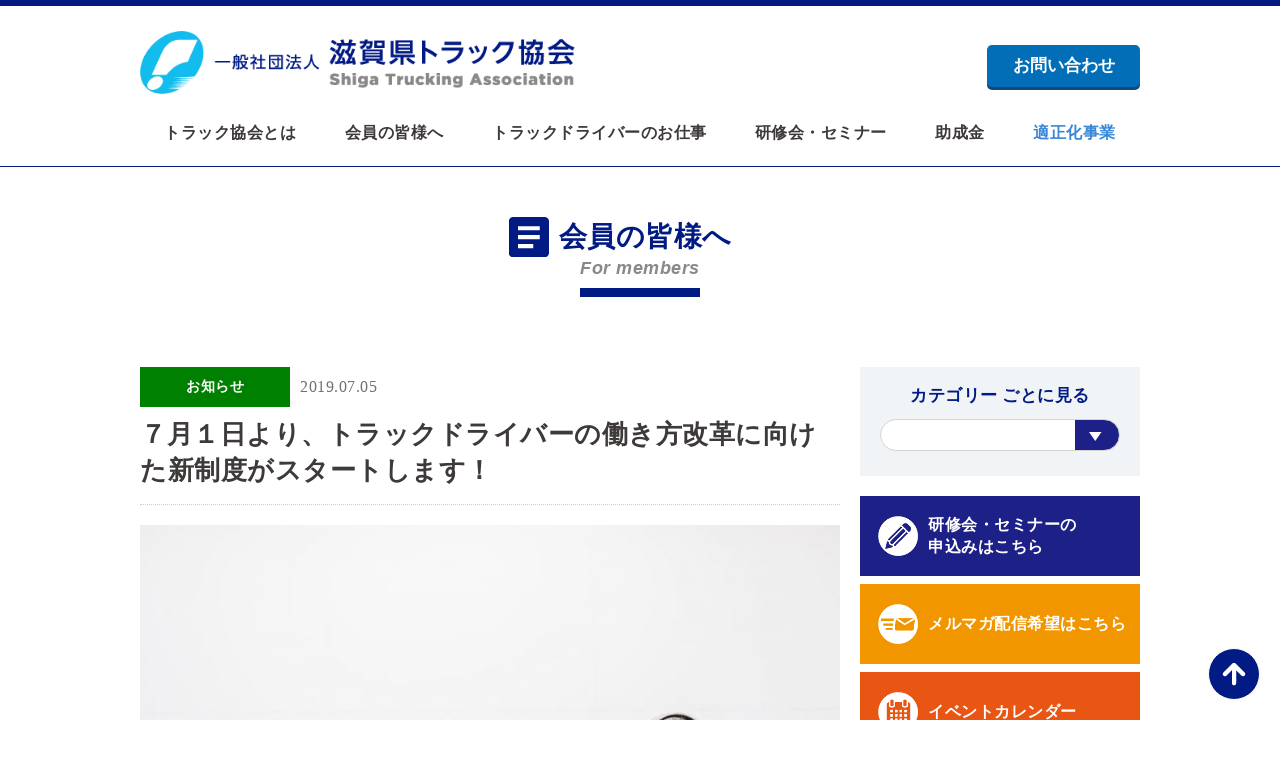

--- FILE ---
content_type: text/html; charset=UTF-8
request_url: https://www.shiga-ta.or.jp/member/3773/
body_size: 7795
content:
<!doctype html>
<html lang="ja">
<head>
<meta charset="UTF-8">
<meta http-equiv="X-UA-Compatible" content="IE=edge">

<!-- Google Tag Manager -->
<script>(function(w,d,s,l,i){w[l]=w[l]||[];w[l].push({'gtm.start':
new Date().getTime(),event:'gtm.js'});var f=d.getElementsByTagName(s)[0],
j=d.createElement(s),dl=l!='dataLayer'?'&l='+l:'';j.async=true;j.src=
'https://www.googletagmanager.com/gtm.js?id='+i+dl;f.parentNode.insertBefore(j,f);
})(window,document,'script','dataLayer','GTM-5Z2T5F4L');</script>
<!-- End Google Tag Manager -->

<title>７月１日より、トラックドライバーの働き方改革に向けた新制度がスタートします！ | 一般社団法人 滋賀県トラック協会</title>
<meta name="description" content="滋賀県トラック協会は、昭和23年に協会創立以来、幾たびかの苦難を乗り越え公共輸送機関としての使命を達成し、さまざまな事業に取組んできました。常に「安全」を最優先課題とし、環境対策や労働対策などとともに、産業の将来に向けた様々な取り組みも進めています。">


<meta name="viewport" content="width=device-width,initial-scale=1,user-scalable=no">
<meta name="format-detection" content="telephone=no">


<link href="https://www.shiga-ta.or.jp/wordpress/wp-content/themes/shigata/css/reset.css" rel="stylesheet">
<link href="https://www.shiga-ta.or.jp/wordpress/wp-content/themes/shigata/css/magnific-popup.css" rel="stylesheet">
<link href="https://www.shiga-ta.or.jp/wordpress/wp-content/themes/shigata/css/slick.css" rel="stylesheet">
<link href="https://www.shiga-ta.or.jp/wordpress/wp-content/themes/shigata/css/print.css" rel="stylesheet" media="print" >

<link href="https://www.shiga-ta.or.jp/wordpress/wp-content/themes/shigata/css/colorbox.css" rel="stylesheet">


<link href="https://www.shiga-ta.or.jp/wordpress/wp-content/themes/shigata/style.css?ver=20260107" rel="stylesheet">

<meta name='robots' content='max-image-preview:large' />
<script type="text/javascript">
/* <![CDATA[ */
window._wpemojiSettings = {"baseUrl":"https:\/\/s.w.org\/images\/core\/emoji\/14.0.0\/72x72\/","ext":".png","svgUrl":"https:\/\/s.w.org\/images\/core\/emoji\/14.0.0\/svg\/","svgExt":".svg","source":{"concatemoji":"https:\/\/www.shiga-ta.or.jp\/wordpress\/wp-includes\/js\/wp-emoji-release.min.js"}};
/*! This file is auto-generated */
!function(i,n){var o,s,e;function c(e){try{var t={supportTests:e,timestamp:(new Date).valueOf()};sessionStorage.setItem(o,JSON.stringify(t))}catch(e){}}function p(e,t,n){e.clearRect(0,0,e.canvas.width,e.canvas.height),e.fillText(t,0,0);var t=new Uint32Array(e.getImageData(0,0,e.canvas.width,e.canvas.height).data),r=(e.clearRect(0,0,e.canvas.width,e.canvas.height),e.fillText(n,0,0),new Uint32Array(e.getImageData(0,0,e.canvas.width,e.canvas.height).data));return t.every(function(e,t){return e===r[t]})}function u(e,t,n){switch(t){case"flag":return n(e,"\ud83c\udff3\ufe0f\u200d\u26a7\ufe0f","\ud83c\udff3\ufe0f\u200b\u26a7\ufe0f")?!1:!n(e,"\ud83c\uddfa\ud83c\uddf3","\ud83c\uddfa\u200b\ud83c\uddf3")&&!n(e,"\ud83c\udff4\udb40\udc67\udb40\udc62\udb40\udc65\udb40\udc6e\udb40\udc67\udb40\udc7f","\ud83c\udff4\u200b\udb40\udc67\u200b\udb40\udc62\u200b\udb40\udc65\u200b\udb40\udc6e\u200b\udb40\udc67\u200b\udb40\udc7f");case"emoji":return!n(e,"\ud83e\udef1\ud83c\udffb\u200d\ud83e\udef2\ud83c\udfff","\ud83e\udef1\ud83c\udffb\u200b\ud83e\udef2\ud83c\udfff")}return!1}function f(e,t,n){var r="undefined"!=typeof WorkerGlobalScope&&self instanceof WorkerGlobalScope?new OffscreenCanvas(300,150):i.createElement("canvas"),a=r.getContext("2d",{willReadFrequently:!0}),o=(a.textBaseline="top",a.font="600 32px Arial",{});return e.forEach(function(e){o[e]=t(a,e,n)}),o}function t(e){var t=i.createElement("script");t.src=e,t.defer=!0,i.head.appendChild(t)}"undefined"!=typeof Promise&&(o="wpEmojiSettingsSupports",s=["flag","emoji"],n.supports={everything:!0,everythingExceptFlag:!0},e=new Promise(function(e){i.addEventListener("DOMContentLoaded",e,{once:!0})}),new Promise(function(t){var n=function(){try{var e=JSON.parse(sessionStorage.getItem(o));if("object"==typeof e&&"number"==typeof e.timestamp&&(new Date).valueOf()<e.timestamp+604800&&"object"==typeof e.supportTests)return e.supportTests}catch(e){}return null}();if(!n){if("undefined"!=typeof Worker&&"undefined"!=typeof OffscreenCanvas&&"undefined"!=typeof URL&&URL.createObjectURL&&"undefined"!=typeof Blob)try{var e="postMessage("+f.toString()+"("+[JSON.stringify(s),u.toString(),p.toString()].join(",")+"));",r=new Blob([e],{type:"text/javascript"}),a=new Worker(URL.createObjectURL(r),{name:"wpTestEmojiSupports"});return void(a.onmessage=function(e){c(n=e.data),a.terminate(),t(n)})}catch(e){}c(n=f(s,u,p))}t(n)}).then(function(e){for(var t in e)n.supports[t]=e[t],n.supports.everything=n.supports.everything&&n.supports[t],"flag"!==t&&(n.supports.everythingExceptFlag=n.supports.everythingExceptFlag&&n.supports[t]);n.supports.everythingExceptFlag=n.supports.everythingExceptFlag&&!n.supports.flag,n.DOMReady=!1,n.readyCallback=function(){n.DOMReady=!0}}).then(function(){return e}).then(function(){var e;n.supports.everything||(n.readyCallback(),(e=n.source||{}).concatemoji?t(e.concatemoji):e.wpemoji&&e.twemoji&&(t(e.twemoji),t(e.wpemoji)))}))}((window,document),window._wpemojiSettings);
/* ]]> */
</script>
<style id='wp-emoji-styles-inline-css' type='text/css'>

	img.wp-smiley, img.emoji {
		display: inline !important;
		border: none !important;
		box-shadow: none !important;
		height: 1em !important;
		width: 1em !important;
		margin: 0 0.07em !important;
		vertical-align: -0.1em !important;
		background: none !important;
		padding: 0 !important;
	}
</style>
<link rel='stylesheet' id='wp-block-library-css' href='https://www.shiga-ta.or.jp/wordpress/wp-includes/css/dist/block-library/style.min.css' type='text/css' media='all' />
<style id='classic-theme-styles-inline-css' type='text/css'>
/*! This file is auto-generated */
.wp-block-button__link{color:#fff;background-color:#32373c;border-radius:9999px;box-shadow:none;text-decoration:none;padding:calc(.667em + 2px) calc(1.333em + 2px);font-size:1.125em}.wp-block-file__button{background:#32373c;color:#fff;text-decoration:none}
</style>
<style id='global-styles-inline-css' type='text/css'>
body{--wp--preset--color--black: #000000;--wp--preset--color--cyan-bluish-gray: #abb8c3;--wp--preset--color--white: #ffffff;--wp--preset--color--pale-pink: #f78da7;--wp--preset--color--vivid-red: #cf2e2e;--wp--preset--color--luminous-vivid-orange: #ff6900;--wp--preset--color--luminous-vivid-amber: #fcb900;--wp--preset--color--light-green-cyan: #7bdcb5;--wp--preset--color--vivid-green-cyan: #00d084;--wp--preset--color--pale-cyan-blue: #8ed1fc;--wp--preset--color--vivid-cyan-blue: #0693e3;--wp--preset--color--vivid-purple: #9b51e0;--wp--preset--gradient--vivid-cyan-blue-to-vivid-purple: linear-gradient(135deg,rgba(6,147,227,1) 0%,rgb(155,81,224) 100%);--wp--preset--gradient--light-green-cyan-to-vivid-green-cyan: linear-gradient(135deg,rgb(122,220,180) 0%,rgb(0,208,130) 100%);--wp--preset--gradient--luminous-vivid-amber-to-luminous-vivid-orange: linear-gradient(135deg,rgba(252,185,0,1) 0%,rgba(255,105,0,1) 100%);--wp--preset--gradient--luminous-vivid-orange-to-vivid-red: linear-gradient(135deg,rgba(255,105,0,1) 0%,rgb(207,46,46) 100%);--wp--preset--gradient--very-light-gray-to-cyan-bluish-gray: linear-gradient(135deg,rgb(238,238,238) 0%,rgb(169,184,195) 100%);--wp--preset--gradient--cool-to-warm-spectrum: linear-gradient(135deg,rgb(74,234,220) 0%,rgb(151,120,209) 20%,rgb(207,42,186) 40%,rgb(238,44,130) 60%,rgb(251,105,98) 80%,rgb(254,248,76) 100%);--wp--preset--gradient--blush-light-purple: linear-gradient(135deg,rgb(255,206,236) 0%,rgb(152,150,240) 100%);--wp--preset--gradient--blush-bordeaux: linear-gradient(135deg,rgb(254,205,165) 0%,rgb(254,45,45) 50%,rgb(107,0,62) 100%);--wp--preset--gradient--luminous-dusk: linear-gradient(135deg,rgb(255,203,112) 0%,rgb(199,81,192) 50%,rgb(65,88,208) 100%);--wp--preset--gradient--pale-ocean: linear-gradient(135deg,rgb(255,245,203) 0%,rgb(182,227,212) 50%,rgb(51,167,181) 100%);--wp--preset--gradient--electric-grass: linear-gradient(135deg,rgb(202,248,128) 0%,rgb(113,206,126) 100%);--wp--preset--gradient--midnight: linear-gradient(135deg,rgb(2,3,129) 0%,rgb(40,116,252) 100%);--wp--preset--font-size--small: 13px;--wp--preset--font-size--medium: 20px;--wp--preset--font-size--large: 36px;--wp--preset--font-size--x-large: 42px;--wp--preset--spacing--20: 0.44rem;--wp--preset--spacing--30: 0.67rem;--wp--preset--spacing--40: 1rem;--wp--preset--spacing--50: 1.5rem;--wp--preset--spacing--60: 2.25rem;--wp--preset--spacing--70: 3.38rem;--wp--preset--spacing--80: 5.06rem;--wp--preset--shadow--natural: 6px 6px 9px rgba(0, 0, 0, 0.2);--wp--preset--shadow--deep: 12px 12px 50px rgba(0, 0, 0, 0.4);--wp--preset--shadow--sharp: 6px 6px 0px rgba(0, 0, 0, 0.2);--wp--preset--shadow--outlined: 6px 6px 0px -3px rgba(255, 255, 255, 1), 6px 6px rgba(0, 0, 0, 1);--wp--preset--shadow--crisp: 6px 6px 0px rgba(0, 0, 0, 1);}:where(.is-layout-flex){gap: 0.5em;}:where(.is-layout-grid){gap: 0.5em;}body .is-layout-flow > .alignleft{float: left;margin-inline-start: 0;margin-inline-end: 2em;}body .is-layout-flow > .alignright{float: right;margin-inline-start: 2em;margin-inline-end: 0;}body .is-layout-flow > .aligncenter{margin-left: auto !important;margin-right: auto !important;}body .is-layout-constrained > .alignleft{float: left;margin-inline-start: 0;margin-inline-end: 2em;}body .is-layout-constrained > .alignright{float: right;margin-inline-start: 2em;margin-inline-end: 0;}body .is-layout-constrained > .aligncenter{margin-left: auto !important;margin-right: auto !important;}body .is-layout-constrained > :where(:not(.alignleft):not(.alignright):not(.alignfull)){max-width: var(--wp--style--global--content-size);margin-left: auto !important;margin-right: auto !important;}body .is-layout-constrained > .alignwide{max-width: var(--wp--style--global--wide-size);}body .is-layout-flex{display: flex;}body .is-layout-flex{flex-wrap: wrap;align-items: center;}body .is-layout-flex > *{margin: 0;}body .is-layout-grid{display: grid;}body .is-layout-grid > *{margin: 0;}:where(.wp-block-columns.is-layout-flex){gap: 2em;}:where(.wp-block-columns.is-layout-grid){gap: 2em;}:where(.wp-block-post-template.is-layout-flex){gap: 1.25em;}:where(.wp-block-post-template.is-layout-grid){gap: 1.25em;}.has-black-color{color: var(--wp--preset--color--black) !important;}.has-cyan-bluish-gray-color{color: var(--wp--preset--color--cyan-bluish-gray) !important;}.has-white-color{color: var(--wp--preset--color--white) !important;}.has-pale-pink-color{color: var(--wp--preset--color--pale-pink) !important;}.has-vivid-red-color{color: var(--wp--preset--color--vivid-red) !important;}.has-luminous-vivid-orange-color{color: var(--wp--preset--color--luminous-vivid-orange) !important;}.has-luminous-vivid-amber-color{color: var(--wp--preset--color--luminous-vivid-amber) !important;}.has-light-green-cyan-color{color: var(--wp--preset--color--light-green-cyan) !important;}.has-vivid-green-cyan-color{color: var(--wp--preset--color--vivid-green-cyan) !important;}.has-pale-cyan-blue-color{color: var(--wp--preset--color--pale-cyan-blue) !important;}.has-vivid-cyan-blue-color{color: var(--wp--preset--color--vivid-cyan-blue) !important;}.has-vivid-purple-color{color: var(--wp--preset--color--vivid-purple) !important;}.has-black-background-color{background-color: var(--wp--preset--color--black) !important;}.has-cyan-bluish-gray-background-color{background-color: var(--wp--preset--color--cyan-bluish-gray) !important;}.has-white-background-color{background-color: var(--wp--preset--color--white) !important;}.has-pale-pink-background-color{background-color: var(--wp--preset--color--pale-pink) !important;}.has-vivid-red-background-color{background-color: var(--wp--preset--color--vivid-red) !important;}.has-luminous-vivid-orange-background-color{background-color: var(--wp--preset--color--luminous-vivid-orange) !important;}.has-luminous-vivid-amber-background-color{background-color: var(--wp--preset--color--luminous-vivid-amber) !important;}.has-light-green-cyan-background-color{background-color: var(--wp--preset--color--light-green-cyan) !important;}.has-vivid-green-cyan-background-color{background-color: var(--wp--preset--color--vivid-green-cyan) !important;}.has-pale-cyan-blue-background-color{background-color: var(--wp--preset--color--pale-cyan-blue) !important;}.has-vivid-cyan-blue-background-color{background-color: var(--wp--preset--color--vivid-cyan-blue) !important;}.has-vivid-purple-background-color{background-color: var(--wp--preset--color--vivid-purple) !important;}.has-black-border-color{border-color: var(--wp--preset--color--black) !important;}.has-cyan-bluish-gray-border-color{border-color: var(--wp--preset--color--cyan-bluish-gray) !important;}.has-white-border-color{border-color: var(--wp--preset--color--white) !important;}.has-pale-pink-border-color{border-color: var(--wp--preset--color--pale-pink) !important;}.has-vivid-red-border-color{border-color: var(--wp--preset--color--vivid-red) !important;}.has-luminous-vivid-orange-border-color{border-color: var(--wp--preset--color--luminous-vivid-orange) !important;}.has-luminous-vivid-amber-border-color{border-color: var(--wp--preset--color--luminous-vivid-amber) !important;}.has-light-green-cyan-border-color{border-color: var(--wp--preset--color--light-green-cyan) !important;}.has-vivid-green-cyan-border-color{border-color: var(--wp--preset--color--vivid-green-cyan) !important;}.has-pale-cyan-blue-border-color{border-color: var(--wp--preset--color--pale-cyan-blue) !important;}.has-vivid-cyan-blue-border-color{border-color: var(--wp--preset--color--vivid-cyan-blue) !important;}.has-vivid-purple-border-color{border-color: var(--wp--preset--color--vivid-purple) !important;}.has-vivid-cyan-blue-to-vivid-purple-gradient-background{background: var(--wp--preset--gradient--vivid-cyan-blue-to-vivid-purple) !important;}.has-light-green-cyan-to-vivid-green-cyan-gradient-background{background: var(--wp--preset--gradient--light-green-cyan-to-vivid-green-cyan) !important;}.has-luminous-vivid-amber-to-luminous-vivid-orange-gradient-background{background: var(--wp--preset--gradient--luminous-vivid-amber-to-luminous-vivid-orange) !important;}.has-luminous-vivid-orange-to-vivid-red-gradient-background{background: var(--wp--preset--gradient--luminous-vivid-orange-to-vivid-red) !important;}.has-very-light-gray-to-cyan-bluish-gray-gradient-background{background: var(--wp--preset--gradient--very-light-gray-to-cyan-bluish-gray) !important;}.has-cool-to-warm-spectrum-gradient-background{background: var(--wp--preset--gradient--cool-to-warm-spectrum) !important;}.has-blush-light-purple-gradient-background{background: var(--wp--preset--gradient--blush-light-purple) !important;}.has-blush-bordeaux-gradient-background{background: var(--wp--preset--gradient--blush-bordeaux) !important;}.has-luminous-dusk-gradient-background{background: var(--wp--preset--gradient--luminous-dusk) !important;}.has-pale-ocean-gradient-background{background: var(--wp--preset--gradient--pale-ocean) !important;}.has-electric-grass-gradient-background{background: var(--wp--preset--gradient--electric-grass) !important;}.has-midnight-gradient-background{background: var(--wp--preset--gradient--midnight) !important;}.has-small-font-size{font-size: var(--wp--preset--font-size--small) !important;}.has-medium-font-size{font-size: var(--wp--preset--font-size--medium) !important;}.has-large-font-size{font-size: var(--wp--preset--font-size--large) !important;}.has-x-large-font-size{font-size: var(--wp--preset--font-size--x-large) !important;}
.wp-block-navigation a:where(:not(.wp-element-button)){color: inherit;}
:where(.wp-block-post-template.is-layout-flex){gap: 1.25em;}:where(.wp-block-post-template.is-layout-grid){gap: 1.25em;}
:where(.wp-block-columns.is-layout-flex){gap: 2em;}:where(.wp-block-columns.is-layout-grid){gap: 2em;}
.wp-block-pullquote{font-size: 1.5em;line-height: 1.6;}
</style>
<link rel='stylesheet' id='contact-form-7-css' href='https://www.shiga-ta.or.jp/wordpress/wp-content/plugins/contact-form-7/includes/css/styles.css' type='text/css' media='all' />
<link rel='stylesheet' id='contact-form-7-confirm-css' href='https://www.shiga-ta.or.jp/wordpress/wp-content/plugins/contact-form-7-add-confirm/includes/css/styles.css' type='text/css' media='all' />
<link rel="https://api.w.org/" href="https://www.shiga-ta.or.jp/wp-json/" /><link rel="canonical" href="https://www.shiga-ta.or.jp/member/3773/" />
<link rel='shortlink' href='https://www.shiga-ta.or.jp/?p=3773' />
<link rel="alternate" type="application/json+oembed" href="https://www.shiga-ta.or.jp/wp-json/oembed/1.0/embed?url=https%3A%2F%2Fwww.shiga-ta.or.jp%2Fmember%2F3773%2F" />
<link rel="alternate" type="text/xml+oembed" href="https://www.shiga-ta.or.jp/wp-json/oembed/1.0/embed?url=https%3A%2F%2Fwww.shiga-ta.or.jp%2Fmember%2F3773%2F&#038;format=xml" />

<meta name="google-site-verification" content="JHZyChlkcBeRTynEVg6lsxrfH3IVKZbnw00x_fL4wZ4" />
</head>
<body data-rsssl=1>
<!-- Google Tag Manager (noscript) -->
<noscript><iframe src="https://www.googletagmanager.com/ns.html?id=GTM-5Z2T5F4L"
height="0" width="0" style="display:none;visibility:hidden"></iframe></noscript>
<!-- End Google Tag Manager (noscript) -->
<header id="header">
    <div class="headinfo wrapper">
        <h1 class="logo"><a href="https://www.shiga-ta.or.jp/"><img src="https://www.shiga-ta.or.jp/wordpress/wp-content/themes/shigata/img/logo.png" width="538" height="78" alt="一般社団法人 滋賀県トラック協会"></a></h1>
                <a href="https://www.shiga-ta.or.jp/contact/" class="contact pc">お問い合わせ</a>
    </div>
    <button type="button" class="drawer-toggle drawer-hamburger sp"><span class="drawer-hamburger-icon"></span></button>
    <nav class="drawer-nav">
        <div class="drawer-close close1 sp">
            <button type="button" class="drawer-toggle drawer-hamburger"><span class="drawer-hamburger-icon"></span></button>
        </div>
        <ul class="drawer-menu wrapper">
            <li class="drawer-brand en blue sp">MENU</li>
            <li class="sp"><a class="drawer-menu-item" href="https://www.shiga-ta.or.jp/">トップ</a></li>
            <li><a class="drawer-menu-item" href="https://www.shiga-ta.or.jp/aboutus/">トラック協会とは</a></li>
            <li><a class="drawer-menu-item" href="https://www.shiga-ta.or.jp/member/">会員の皆様へ</a></li>
                        <li><a class="drawer-menu-item" href="https://www.shiga-ta.or.jp/recruit/">トラックドライバーのお仕事</a></li>
            <li><a class="drawer-menu-item" href="https://www.shiga-ta.or.jp/training/">研修会・セミナー</a></li>
            <li><a class="drawer-menu-item" href="https://www.shiga-ta.or.jp/subsidy/">助成金</a></li>
            <li><a class="drawer-menu-item blue" href="https://www.shiga-ta.or.jp/tekiseika/">適正化事業</a></li>
            <li class="sp"><a class="drawer-menu-item" href="https://www.shiga-ta.or.jp/eventcalendar/">イベントカレンダー</a></li>
            <li class="sp"><a class="drawer-menu-item" href="https://www.shiga-ta.or.jp/news/">新着情報</a></li>
            <li class="sp"><a class="drawer-menu-item" href="https://www.shiga-ta.or.jp/hotnews/">ニュース</a></li>
        </ul>
        <table class="drawer-table sp">
            <tbody>
                <tr>
                    <td><a href="https://www.shiga-ta.or.jp/efforts_men/">滋賀県トラック青年協議会</a></td>
                    <td><a href="https://www.shiga-ta.or.jp/efforts_women/">滋賀県トラック女子部会</a></td>
                </tr>
                <tr>
                    <td><a href="https://www.shiga-ta.or.jp/greenmanagement/">グリーン経営について</a></td>
                    <td><a href="https://www.shiga-ta.or.jp/seiren/">政治連盟</a></td>
                </tr>
                <tr>
                    <td><a href="https://www.shiga-ta.or.jp/mailmag/">メルマガ登録</a></td>
                    <td><a href="https://www.shiga-ta.or.jp/efforts_safety/">運輸安全マネジメントの取り組みについて</a></td>
                </tr>
                <tr>
                    <td><a href="https://www.shiga-ta.or.jp/links/">トラック協会関連リンク集</a></td>
                </tr>
            </tbody>
        </table>
        <div class="drawer-info sp">
            <p class="logo"><a href="https://www.shiga-ta.or.jp/"><img src="https://www.shiga-ta.or.jp/wordpress/wp-content/themes/shigata/img/logo.png" width="538" height="78" alt="一般社団法人 滋賀県トラック協会"></a></p>
            <p class="address">〒524-0104 滋賀県守山市木浜町2298番地の4</p>
        </div>
        <table class="drawer-table contact sp">
            <tbody>
                <tr>
                    <td><a href="tel:077-585-8080">TEL: 077-585-8080</a></td>
                    <td><a href="https://www.shiga-ta.or.jp/contact/">お問い合わせフォーム</a></td>
                </tr>
            </tbody>
        </table>
        <div class="drawer-close close2 sp">
            <button type="button" class="drawer-toggle drawer-hamburger"><span class="drawer-hamburger-icon"></span></button>
            <p>閉じる</p>
        </div>
    </nav>
</header>
<main id="member" class="headpad single">
  <p class="tempttl">
    <span class="ja">
      <span class="icon"><img src="https://www.shiga-ta.or.jp/wordpress/wp-content/themes/shigata/img/icon_member.png" width="40" height="40" alt="アイコン"></span>
      <span class="txt">会員の皆様へ</span>
    </span>
    <span class="en">For members</span>
  </p>

  <div class="mainwrap wrapper">
    <div class="mainbox">
      <article class="article">
        <div class="meta">
          <div class="categorylink categorybox">
                                    <a href="https://www.shiga-ta.or.jp/membercat/oshirase/" class="oshirase">お知らせ</a>
                                  </div>
          <time>2019.07.05</time>
        </div>
        <h1>７月１日より、トラックドライバーの働き方改革に向けた新制度がスタートします！</h1>

                <div class="mainphoto">
          <img width="700" height="410" src="https://www.shiga-ta.or.jp/wordpress/wp-content/uploads/2017/08/44-700x410.jpg" class="attachment-img700_410 size-img700_410 wp-post-image" alt="" decoding="async" fetchpriority="high" />        </div>
        
        
                <div class="pdf">
          <table>
            <tbody>
              <tr>
                <th scope="row">「７月１日より、トラックドライバーの働き方改革に向けた新制度がスタートします！」PDFファイル</th>
                <td><a href="https://www.shiga-ta.or.jp/wordpress/wp-content/uploads/2019/07/011cb54fd16cfe11cade6bd2c69237ec-2.pdf" target="_blank"><img src="https://www.shiga-ta.or.jp/wordpress/wp-content/themes/shigata/img/icon_pdf.png" width="38" height="48" alt="pdfアイコン"></a></td>
              </tr>
            </tbody>
          </table>
          <small>※<img src="https://www.shiga-ta.or.jp/wordpress/wp-content/themes/shigata/img/icon_pdf.png" width="38" height="48" alt="pdfアイコン">のマークをクリックしてご覧ください。</small>
        </div>
              </article>

      <div class="single_pager">
        <ul>
          <li class="prev"><a href="https://www.shiga-ta.or.jp/member/3771/" rel="prev">&lt; 前の記事</a></li>
                              <li class="return_cate"><a href="https://www.shiga-ta.or.jp/membercat/oshirase/">このカテゴリーの一覧へ</a></li>
                              <li class="next"><a href="https://www.shiga-ta.or.jp/member/3775/" rel="next">次の記事 &gt;</a></li>
        </ul>
        <a class="return_top" href="https://www.shiga-ta.or.jp/member/">「会員の皆様へ」トップへ</a>
      </div>
    </div>

    <aside class="side">
  <div id="member_side_cate">
    <p class="ttl">カテゴリー ごとに見る</p>
    <select name="archive-dropdown" onChange="document.location.href=this.options[this.selectedIndex].value;">
      <option value=""></option>
      <option value="https://www.shiga-ta.or.jp/membercat/oumi/">おうみ路</option><option value="https://www.shiga-ta.or.jp/membercat/oshirase/">お知らせ</option><option value="https://www.shiga-ta.or.jp/membercat/shinpojiumu/">シンポジウム</option><option value="https://www.shiga-ta.or.jp/membercat/kotsuanzen/">交通安全</option><option value="https://www.shiga-ta.or.jp/membercat/kotsu/">交通情報</option><option value="https://www.shiga-ta.or.jp/membercat/rosai/">労務</option><option value="https://www.shiga-ta.or.jp/membercat/seminar/">外部講習</option><option value="https://www.shiga-ta.or.jp/membercat/joshi/">女子部</option><option value="https://www.shiga-ta.or.jp/membercat/hikkoshi/">引越</option><option value="https://www.shiga-ta.or.jp/membercat/butsuryu/">物流</option><option value="https://www.shiga-ta.or.jp/membercat/kenkyu/">研修会</option><option value="https://www.shiga-ta.or.jp/membercat/tekiseika-seminar/">適正化事業関連研修・セミナー</option><option value="https://www.shiga-ta.or.jp/membercat/seinen/">青年部</option><option value="https://www.shiga-ta.or.jp/membercat/kousokushiga/">高速しが</option>    </select>
  </div>

  <nav class="sidenav">
    <ul>
      <li>
        <a class="nav_training" href="https://www.shiga-ta.or.jp/training/">
          <span class="icon"><img src="https://www.shiga-ta.or.jp/wordpress/wp-content/themes/shigata/img/icon_sidenav_training.png" width="86" height="86" alt="アイコン"></span>
          <span class="txt">研修会・セミナーの<br>申込みはこちら</span>
        </a>
      </li>
      <li>
        <a class="nav_mailmag" href="https://www.shiga-ta.or.jp/mailmag/">
          <span class="icon"><img src="https://www.shiga-ta.or.jp/wordpress/wp-content/themes/shigata/img/icon_sidenav_mailmag.png" width="86" height="86" alt="アイコン"></span>
          <span class="txt">メルマガ配信希望はこちら</span>
        </a>
      </li>
      <li>
        <a class="nav_eventcalendar" href="https://www.shiga-ta.or.jp/eventcalendar/">
          <span class="icon"><img src="https://www.shiga-ta.or.jp/wordpress/wp-content/themes/shigata/img/icon_sidenav_eventcalendar.png" width="86" height="86" alt="アイコン"></span>
          <span class="txt">イベントカレンダー</span>
        </a>
      </li>
      <li>
        <a class="nav_conference" href="https://www.shiga-ta.or.jp/member_conference/">
          <span class="icon"><img src="https://www.shiga-ta.or.jp/wordpress/wp-content/themes/shigata/img/icon_sidenav_conference.png" width="86" height="86" alt="アイコン"></span>
          <span class="txt">会議録</span>
        </a>
      </li>
      <li>
        <a class="nav_tokusya" href="http://www.tokusya.ktr.mlit.go.jp/PR/" target="_blank">
          <span class="icon"><img src="https://www.shiga-ta.or.jp/wordpress/wp-content/themes/shigata/img/icon_sidenav_tokusya.png" width="86" height="86" alt="アイコン"></span>
          <span class="txt">特車オンライン申請</span>
        </a>
      </li>
      <li>
        <a class="nav_drivertext" href="https://jta.or.jp/member/anzen/driver_text202303.html" target="_blank">
          <span class="icon"><img src="https://www.shiga-ta.or.jp/wordpress/wp-content/themes/shigata/img/icon_sidenav_drivertext.png" width="86" height="86" alt="アイコン"></span>
          <span class="txt">ドライバーテキスト</span>
        </a>
      </li>
      <li>
        <a class="nav_subsidy" href="https://www.shiga-ta.or.jp/subsidy/">
          <span class="icon"><img src="https://www.shiga-ta.or.jp/wordpress/wp-content/themes/shigata/img/icon_sidenav_subsidy.png" width="86" height="86" alt="アイコン"></span>
          <span class="txt">助成金</span>
        </a>
      </li>
      <li>
        <a class="nav_inventory" href="https://www.shiga-ta.or.jp/inventory/">
          <span class="icon"><img src="https://www.shiga-ta.or.jp/wordpress/wp-content/themes/shigata/img/icon_sidenav_inventory.png" width="86" height="86" alt="アイコン"></span>
          <span class="txt">啓発品在庫</span>
        </a>
      </li>
      <li>
        <a class="nav_logicruit" href="https://www.shiga-ta.or.jp/logicruit/">
          <span class="icon"><img src="https://www.shiga-ta.or.jp/wordpress/wp-content/themes/shigata/img/icon_sidenav_logicruit.png" width="86" height="86" alt="アイコン"></span>
          <span class="txt"><small class="sub">物流･運送業界の求人サイト</small>ロジクルートのご案内</span>
        </a>
      </li>
    </ul>
  </nav>
</aside>
  </div>
</main>

<footer id="footer">
    <a class="pagetop" href="#"></a>
    <div class="infobox">
        <p class="logo"><a href="https://www.shiga-ta.or.jp/"><img src="https://www.shiga-ta.or.jp/wordpress/wp-content/themes/shigata/img/logo.png" width="538" height="78" alt="一般社団法人 滋賀県トラック協会"></a></p>
        <p class="footinfo">〒524-0104 滋賀県守山市木浜町2298番地の4<br>
        <span class="pc">TEL: 077-585-8080</span><a class="sp" href="tel:077-585-8080">TEL: 077-585-8080</a></p>
    </div>
    <small class="copy">Copyright(C) Shiga Trucking Association All rights reserved.</small>
</footer>

<script src="https://ajax.googleapis.com/ajax/libs/jquery/3.2.1/jquery.min.js"></script>
<script src="https://www.shiga-ta.or.jp/wordpress/wp-content/themes/shigata/js/base.js"></script>

<!--記事ページ用スクリプト-->
<script src="https://www.shiga-ta.or.jp/wordpress/wp-content/themes/shigata/js/jquery.colorbox-min.js"></script>
<script>
<!--
    $(function(){
        $(".article img:not('.gallery img'):not('.mainphoto img'):not('.pdf img')").each(function(){
            var img_src = $(this).attr("src");
            if ($(this).closest('a').length == 0) {
  $(this).wrap('<a class="color_item" href="' + img_src + '"></a>');
}
        });
        $(".article .gallery").each(function(index){
            var count = "gallery_colorbox_item" + (index+1);
            $(this).find("a").each(function(){
                var href = $(this).attr("href");
                if (href.match(".jpg") || href.match(".png") || href.match(".gif")){
                    $(this).addClass(count);
                }
            });
            $("." + count).colorbox({
                rel: count,
                maxWidth:"80%",
                maxHeight:"80%",
                opacity: 0.6,
                returnFocus: false,
                fixed: true,
                current: "{current} of {total}"
            });
        });
        $(".color_item").colorbox({
            rel:'color_item',
            maxWidth:"80%",
            maxHeight:"80%",
            opacity: 0.6,
            returnFocus: false,
            fixed: true,
            current: "{current} of {total}"
        });
        $(window).on('cbox_open', function(){
            $("body").addClass("hidden");
        });
        $(window).on('cbox_closed', function(){
            $("body").removeClass("hidden");
        });
    });
//-->
</script>

<script type="text/javascript" src="https://www.shiga-ta.or.jp/wordpress/wp-content/plugins/contact-form-7/includes/swv/js/index.js" id="swv-js"></script>
<script type="text/javascript" id="contact-form-7-js-extra">
/* <![CDATA[ */
var wpcf7 = {"api":{"root":"https:\/\/www.shiga-ta.or.jp\/wp-json\/","namespace":"contact-form-7\/v1"}};
/* ]]> */
</script>
<script type="text/javascript" src="https://www.shiga-ta.or.jp/wordpress/wp-content/plugins/contact-form-7/includes/js/index.js" id="contact-form-7-js"></script>
<script type="text/javascript" src="https://www.shiga-ta.or.jp/wordpress/wp-includes/js/jquery/jquery.form.min.js" id="jquery-form-js"></script>
<script type="text/javascript" src="https://www.shiga-ta.or.jp/wordpress/wp-content/plugins/contact-form-7-add-confirm/includes/js/scripts.js" id="contact-form-7-confirm-js"></script>
</body>
</html>

--- FILE ---
content_type: text/css
request_url: https://www.shiga-ta.or.jp/wordpress/wp-content/themes/shigata/css/slick.css
body_size: 495
content:
/* Slider */
.slick-slider{
    display: block;
    position: relative;
    -webkit-user-select: none;
    -moz-user-select: none;
    -ms-user-select: none;
    user-select: none;
    -webkit-touch-callout: none;
    -khtml-user-select: none;
    -ms-touch-action: pan-y;
    touch-action: pan-y;
    -webkit-tap-highlight-color: transparent;
}
.slick-list{
    display: block;
    position: relative;
    overflow: hidden;
}
.slick-list:focus{
    outline: none;
}
.slick-list.dragging{
    cursor: pointer;
    cursor: hand;
}
.slick-slider .slick-track,
.slick-slider .slick-list{
    -webkit-transform: translate3d(0, 0, 0);
    transform: translate3d(0, 0, 0);
}
.slick-track{
    display: block;
    position: relative;
    top: 0;
    left: 0;   
}
.slick-track:before,
.slick-track:after{
    content: "";
    display: table;   
}
.slick-track:after{
    clear: both;
}
.slick-loading .slick-track{
    visibility: hidden;
}
.slick-slide{
    display: none;
    float: left;
    height: 100%;
    min-height: 1px;
}
[dir='rtl'] .slick-slide{
    float: right;
}
.slick-slide img{
    display: block;
}
.slick-slide.slick-loading img{
    display: none;
}
.slick-slide.dragging img{
    pointer-events: none;
}
.slick-initialized .slick-slide{
    display: block;
}
.slick-loading .slick-slide{
    visibility: hidden;
}
.slick-vertical .slick-slide{
    display: block;
    height: auto;
    border: 1px solid transparent;
}
.slick-arrow.slick-hidden {
    display: none;
}

/* Arrows */
.slick-prev,
.slick-next {
    display: block;
    background-color: transparent;
    background-repeat: no-repeat;
    background-size: 36px auto;
    width: 36px;
    height: 36px;
    position: absolute;
    top: 0;
    bottom: 0;
    z-index: 10;
    margin: auto;
    font-size: 0;
    line-height: 0;
    color: transparent;
    cursor: pointer;
    -webkit-transition: 0.3s;
    transition: 0.3s;
}
@media screen and (min-width: 961px) {
	.slick-prev:hover,
	.slick-next:hover {
		opacity: 0.5;
	}
}
.slick-prev{
	background-image: url(../img/slide_prev.png);
    left: 20px;
}
.slick-next{
	background-image: url(../img/slide_next.png);
    right: 20px;
}

/* Dots */
.slick-dotted.slick-slider{
    margin-bottom: 30px;
}
.slick-dots{
    display: block;
    width: 100%;
    text-align: center;
	line-height: 0;
    position: absolute;
	left: 0;
    bottom: -30px;
}
.slick-dots li{
    display: inline-block;
    width: 10px;
    height: 10px;
    margin: 0 10px;
    cursor: pointer;
    position: relative;
}
.slick-dots li button{
    display: block;
    background: transparent;
    width: 100%;
    height: 100%;
    font-size: 0;
    line-height: 0;
    color: transparent;
    cursor: pointer;
}
.slick-dots li button:hover,
.slick-dots li button:focus{
    outline: none;
}
.slick-dots li button:before{
    content: "";
    background-color: #dcdddd;
    width: 100%;
    height: 100%;
    border-radius: 50%;
    position: absolute;
    top: 0;
    left: 0;
    opacity: 1;
}
.slick-dots li.slick-active button:before {
	background-color: #9fa0a0;
}

--- FILE ---
content_type: text/css
request_url: https://www.shiga-ta.or.jp/wordpress/wp-content/themes/shigata/css/colorbox.css
body_size: 755
content:
#colorbox, #cboxOverlay, #cboxWrapper{position:absolute; top:0; left:0; z-index:9999; -webkit-transform: translate3d(0,0,0);transform: translate3d(0,0,0);}
#cboxWrapper {max-width:none;}
#cboxOverlay{position:fixed; width:100%; height:100%;overflow:hidden;}
#cboxMiddleLeft, #cboxBottomLeft{clear:left;}
#cboxContent{position:relative;}
#cboxLoadedContent{overflow:auto; -webkit-overflow-scrolling: touch;}
#cboxTitle{margin:0;}
#cboxLoadingOverlay, #cboxLoadingGraphic{position:absolute; top:0; left:0; width:100%; height:100%;}
#cboxPrevious, #cboxNext, #cboxClose, #cboxSlideshow{cursor:pointer;}
.cboxPhoto{float:left; margin:auto; border:0; display:block; max-width:none; -ms-interpolation-mode:bicubic;}
.cboxIframe{width:100%; height:100%; display:block; border:0; padding:0; margin:0;}
#colorbox, #cboxContent, #cboxLoadedContent{box-sizing:content-box;}

#cboxOverlay{background:#000; opacity: 0.6;}
#cboxContent{overflow:visible; background:#000;}
.cboxIframe{background:#fff;}
#cboxError{padding:50px; border:1px solid #ccc;}
#cboxLoadedContent{background:#000;}
#cboxLoadingGraphic{background:url(../img/loading.gif) no-repeat center center;}
#cboxLoadingOverlay{background:#000;}
#cboxTitle{position:absolute; top:-25px; left:0; color:#fff; display: none;}
#cboxCurrent{position:absolute; top:-25px; left:0; font-size: 12px;color: #fff;}

/* these elements are buttons, and may need to have additional styles reset to avoid unwanted base styles */
#cboxPrevious, #cboxNext, #cboxSlideshow, #cboxClose {border:0; padding:0; margin:0; overflow:visible; font-size: 0;color: transparent; position:absolute;}

/* avoid outlines on :active (mouseclick), but preserve outlines on :focus (tabbed navigating) */
#cboxPrevious:active, #cboxNext:active, #cboxSlideshow:active, #cboxClose:active {outline:0;}
#cboxPrevious,
#cboxNext {
    background-color: transparent;
    width: 60px;
    height: 60px;
    
    top: 0;
    bottom: 0;
    margin: auto;
    z-index: 10;
    -webkit-transition: 0.3s;
    transition: 0.3s;
}
#cboxPrevious:before,
#cboxNext:before {
    content: "";
    width: 60%;
    height: 60%;
    border: solid #fff;
    border-width: 1px 0 0 1px;
    position: absolute;
    top: 0;
    bottom: 0;
    margin: auto;
}
#cboxPrevious{
    left: -70px;
}
#cboxPrevious:before{
    left: 33%;
    -webkit-transform: rotate(-45deg);
    transform: rotate(-45deg);
}
#cboxNext{
    right: -70px;
}
#cboxNext:before{
    right: 33%;
    -webkit-transform: rotate(135deg);
    transform: rotate(135deg);
}
#cboxClose{
    background-color: transparent;
    width: 30px;
    height: 30px;
    top: -40px;
    right: 0;
    -webkit-transition: 0.3s;
    transition: 0.3s;
}
#cboxClose:before,
#cboxClose:after {
	content: "";
	background-color: #fff;
	width: 100%;
	height: 1px;
	position: absolute;
	top: 0;
	left: 0;
    bottom: 0;
    margin: auto;
}
#cboxClose:before {
    -webkit-transform: rotate(45deg);
    transform: rotate(45deg);
}
#cboxClose:after {
    -webkit-transform: rotate(-45deg);
    transform: rotate(-45deg);
}
@media screen and (min-width: 961px) {
	#cboxPrevious:hover,
    #cboxNext:hover,
    #cboxClose:hover {
        opacity: 0.5;
    }
}
@media screen and (max-width: 960px) {
	#cboxPrevious,
    #cboxNext {
        width: 40px;
        height: 40px;
    }
    #cboxPrevious{
        left: -35px;
    }
    #cboxNext{
        right: -35px;
    }
}
.cboxSlideshow_on #cboxPrevious, .cboxSlideshow_off #cboxPrevious{right:66px;}
.cboxSlideshow_on #cboxSlideshow{background-position:-75px -25px; right:44px;}
.cboxSlideshow_on #cboxSlideshow:hover{background-position:-100px -25px;}
.cboxSlideshow_off #cboxSlideshow{background-position:-100px 0px; right:44px;}
.cboxSlideshow_off #cboxSlideshow:hover{background-position:-75px -25px;}
.hidden {
    overflow: hidden !important;
}

--- FILE ---
content_type: text/css
request_url: https://www.shiga-ta.or.jp/wordpress/wp-content/themes/shigata/style.css?ver=20260107
body_size: 19497
content:
/*
Theme Name: 滋賀県トラック協会
Theme URI:
Author:
Author URI:
Description: 滋賀県トラック協会専用テーマです。
Version: 1.0.0
Tags: 滋賀県トラック協会, white, blue
*/


/* Basic */
.categorylink .kousokushiga,
.categorylink .toyamakasen,
.categorylink .keiyutaisaku{
    background-color: #ad844b;
}
.categorylink .caravan,
.categorylink .tottorikasen,
.categorylink .kokudoanzen{
    background-color: #205d31;
}
.categorylink .korosho,
.categorylink .ordinary-general-meeting,
.categorylink .kokudoryokaku{
    background-color: #ea5513;
}
.categorylink .kansaikotsu,
.categorylink .jimu,
.categorylink .clean-up{
    background-color: #00a0e9;
}
.categorylink .shigakosoku,
.categorylink .kanri,
.categorylink .ecosafety{
    background-color: #009741;
}
.categorylink .kinkiunyu,
.categorylink .new-year-prayer-festival,
.categorylink .kokudokamotsu {
    background-color: #9e0083;
}
.categorylink .shigakamotsu,
.categorylink .marathon,
.categorylink .kokudoseibi {
    background-color: #8fc31f;
}
.categorylink .koho,
.categorylink .driver,
.categorylink .management-training-workshop {
    background-color: #efaf00;
}
.categorylink .anzenkankyoiinkai,
.categorylink .seminar,
.categorylink .rodokantoku {
    background-color: #008000;
}
.categorylink .kinkiunnyukyoku,
.categorylink .anzenkikou,
.categorylink .kinkitruck {
    background-color: #228b22;
}
.categorylink .zentokyou,
.categorylink .okayamamarathon,
.categorylink .kokudogijutu {
    background-color: #00ff7f;
}
.categorylink .soumuka,
.categorylink .traffic-accident-prevention,
.categorylink .kokudohokuriku {
    background-color: #4169e1;
}
.categorylink .shigajyoshibu,
.categorylink .other,
.categorylink .kosokuniigata {
    background-color: #ff1493;
}
.categorylink .tekiseikajigyou,
.categorylink .environment-fair,
.categorylink .kokudokinkiseibi {
    background-color: #4b0082;
}
.categorylink .shigatrack,
.categorylink .truckday,
.categorylink .kishocho {
    background-color: #00ffff;
}
.categorylink .koutsuanzen,
.categorylink .nakanihonkousokudourohachiouji,
.categorylink .shounanshibu {
    background-color: #8c7232;
}
.categorylink .butsuryuseminar,
.categorylink .rikusaibou,
.categorylink .kokudou {
    background-color: #556b2f;
}
.categorylink .kitakyusyukousokujimusho,
.categorylink .keieisieniinkai,
.categorylink .doboku {
    background-color: #6a5acd;
}
.categorylink .shigadourokousha,
.categorylink .tekiseikajigyouunneiiinkai,
.categorylink .jikkoiin {
    background-color: #6a5acd;
}
.categorylink .keizaisangyo,
.categorylink .tekiseikajigyoujissikikan,
.categorylink .syouhisyou {
    background-color: #bdb76b;
}
.categorylink .kagoshimamarathon,
.categorylink .kokkousyou,
.categorylink .kinyutyo {
    background-color: #7fff00;
}
.categorylink .osakamarathon,
.categorylink .cyushokigyoudaigakkoukannsai,
.categorylink .jrwest {
    background-color: #ffa500;
}
.categorylink .jidousyajikotaisakukikoushigasisyo,
.categorylink .shigakenhigasioumidoboku,
.categorylink .levo {
    background-color: #8b4513;
}

.categorylink .shigaroudoukyoku,
.categorylink .hokusei {
    background-color: #ff8c00;
}
.categorylink .jidousyajikotaisakukikou,
.categorylink .takayama  {
    background-color: #b22222;
}
.categorylink .shigaunnyusikyoku,
.categorylink .ayaha {
    background-color: #bc8f8f;
}
.categorylink .shigakentekiseikajigyoujissikikan,
.categorylink .police-osaka {
    background-color: #ff1493;
}
.categorylink .yamatolease,
.categorylink .koseiroutokubanntai {
    background-color: #9370db;
}
.categorylink .kouseiroudousyou,
.categorylink .shigakousokujimusho {
    background-color: #5f9ea0;
}
.categorylink .kensaianzentaisakusuishinkyougikai,
.categorylink .seminar {
    background-color: #f0e68c;
}
.categorylink .mitsuisumitomokaijyoukasai,
.categorylink .koutsuanzenmujiko {
    background-color: #2e8b57;
}
.categorylink .nexconishinihon,
.categorylink .tokyo2020 {
    background-color: #191970;
}
.categorylink .nexcotyuunihon,
.categorylink .ryoma-marathon {
    background-color: #191970;
}
.categorylink .soumusyoukinkisougoutuusinnkyoku,
.categorylink .w-p-kansai {
    background-color: #1e90ff;
}
.categorylink .biwakofireworks,
.categorylink .shigaroudouchingin {
    background-color: #f0e68c;
}
.categorylink .koutsuuecology,
.categorylink .shigaroudoukoyou {
    background-color: #696969;
}
.categorylink .naikakuhu,
.categorylink .kanazawakasen {
    background-color: #000000;
}
.categorylink .mizunosatomarason,
.categorylink .kyotodoko {
    background-color: #4682b4;
}
.categorylink .shigakenkeisatsuhonbu,
.categorylink .arashiyamajimukyoku {
    background-color: #708090;
}
.categorylink .fukuiken,
.categorylink .ipa {
    background-color: #778899;
}
.categorylink .jisousyaanzencenter,
.categorylink .mojkyouseiwest {
    background-color: #f5deb3;
}
.categorylink .kusatsushikensetsubudouroka,
.categorylink .tokaihokurikuexpr {
    background-color: #228b22;
}
.categorylink .keisatsutyou,
.categorylink .kankouken {
    background-color: #d2b48c;
}
.categorylink .kamiuedobokujimusyo,
.categorylink .bsn {
    background-color: #cd853f;
}
.categorylink .kansaikotsu,
.categorylink .zenkokutaikai {
    background-color: #b8860b;
}
.categorylink .kougashi,
.categorylink .ohminomori {
    background-color: #d2691e;
}
.categorylink .shigaken,
.categorylink .shigakokudou {
    background-color: #b0e0e6;
}
.categorylink .kiseikokudou,
.categorylink .osakashigotofield {
    background-color: #483d8b;
}
.categorylink .shigataiya,
.categorylink .unkokanrisha {
    background-color: #696969;
}
.categorylink .kokudokoutsusho,
.categorylink .sangyoiyushi {
    background-color: #a52a2a;
}
.categorylink .nexcohigashinihon,
.categorylink .shuppatsu {
    background-color: #008080;
}
.categorylink .kokuzeichou,
.categorylink .kotsuanzenfair {
    background-color: #b8860b;
}
.categorylink .gifukokudou,
.categorylink .koyoanteishiga {
    background-color: #008080;
}
.categorylink .nagahamadoboku,
.categorylink .nihonkamotsu {
    background-color: #4169e1;
}
.categorylink .shizuoka_run,
.categorylink .meishin {
    background-color: #3eb4ac;
}
.categorylink .tekiseika-seminar {
    background-color: #F68925;
}
#member .kotsu {
    background-color: #faed00;
    color: #3e3a39;
}
#member .rosai {
    background-color: #f7b52c;
    color: #3e3a39;
}
#member .kotsuanzen {
    background-color: #2f4f4f;
}
#member .hikkoshi {
    background-color: #dadf00;
    color: #3e3a39;
}
#member .joshi {
    background-color: #e3007f;
}
#member .seinen {
    background-color: #009fe8;
}
#member .seminar {
    background-color: #c8bb9b;
    color: #3e3a39;
}
#member .kenkyu {
    background-color: #6cb837;
    color: #3e3a39;
}
#member .oumi {
    background-color: #1d50a1;
}
#member .butsuryu {
    background-color: #f5b8ac;
    color: #3e3a39;
}
#member .josei {
    background-color: #e8ea75;
    color: #3e3a39;
}
#member .oshirase {
    background-color: #008000;
}
#member .shinpojiumu {
    background-color: #2f4f4f;
}
.clearfix:after{content:".";display:block;clear:both;height:0;visibility:hidden;}.clearfix{min-height:1px;}.clear{clear:both;}
@media screen and (max-width: 960px) {
    .pc {display:none !important;}
}
@media screen and (min-width: 961px) {
    .sp {display:none !important;}
}
body,input,textarea,select {
    font-weight: normal;
    font-family: "ヒラギノ角ゴ Pro W3","Hiragino Kaku Gothic Pro","メイリオ",Meiryo,Osaka,"ＭＳ Ｐゴシック","MS PGothic","sans-serif";
    color: #3e3a39;
    line-height: 1.6em;
    letter-spacing: 0.5px;
}
body {
    font-size: 16px;
}
input,textarea,select {
    font-size: 14px;
    background-color: #fff;
    border: 1px solid #dddddd;
}
input,textarea {
    border-radius: 5px;
}
@media screen and (max-width: 960px) {
    body {
        font-size: 13px;
    }
}
h1,h2,h3,h4,h5,h6{font-weight:normal;}
a {
    color:#3e3a39;
}
@media screen and (min-width: 961px) {
    a,.submitbtn {
        -webkit-transition: 0.3s;
        transition: 0.3s;
    }
    a:hover,.submitbtn:hover {
        opacity: 0.5;
    }
    a img {
        -webkit-transition: 0.3s;
    }
    .wrapper {
        width: 1000px;
        max-width: 100%;
        margin: 0 auto;
    }
    .wrapper2 {
        width: 800px;
        margin: 0 auto;
    }
}
.en {
    font-family: Arial, Helvetica, "sans-serif";
}
.blue {
    color: #011a84;
}
.red {
    color: #ff3300;
}
.bold {
    font-weight: bold;
}
.indent {
    display: inline-block;
    text-indent: -0.5em;
}
.time,
time {
    color: #727171;
    line-height: 1em;
}
.tempttl {
    text-align: center;
    font-weight: bold;
}
.tempttl .ja {
    display: -webkit-flex;
    display: flex;
    -webkit-justify-content: center;
    justify-content: center;
    -webkit-align-items: center;
    align-items: center;
    padding-right: 40px;
    color: #011a84;
    font-size: 28px;
    line-height: 1em;
}
.tempttl .ja .icon {
    display: block;
}
.tempttl .ja .txt {
    display: block;
    margin-left: 10px;
}
.tempttl .en {
    display: block;
    padding: 2px 20px 20px;
    color: #898989;
    font-style: oblique;
    font-size: 18px;
    line-height: 1em;
    position: relative;
}
.tempttl .en:before {
    content: "";
    background-color: #011a84;
    width: 120px;
    height: 9px;
    position: absolute;
    left: 0;
    right: 0;
    bottom: 0;
    margin: auto;
}
@media screen and (max-width: 960px) {
    .tempttl .ja {
        padding-right: 20px;
        font-size: 17px;
    }
    .tempttl .ja .icon img {
        width: 100%;
        height: auto;
    }
    .tempttl .en {
        padding: 2px 10px 10px;
        font-size: 9px;
    }
    .tempttl .en:before {
        width: 60px;
        height: 4px;
    }
}
.tempttl2 {
    color: #011a84;
    font-weight: bold;
    font-size: 26px;
    line-height: 1.3em;
    border-bottom: 1px solid #011a84;
    padding-bottom: 10px;
}
@media screen and (max-width: 960px) {
    .tempttl2 {
        font-size: 15px;
    }
}
.tempttl2 > .sub {
	display: inline-block;
	font-size: 70%;
}
.tempttl3,
.tempttl4 {
    text-align: center;
    font-weight: bold;
    color: #011a84;
    font-size: 24px;
    line-height: 1.3em;
    position: relative;
    padding-bottom: 15px;
}
.tempttl4 {
    font-size: 28px;
}
.tempttl3:before,
.tempttl4:before {
    content: "";
    background-color: #011a84;
    width: 70px;
    height: 4px;
    position: absolute;
    left: 0;
    right: 0;
    bottom: 0;
    margin: auto;
}
@media screen and (max-width: 960px) {
    .tempttl3,
    .tempttl4 {
        font-size: 16px;
        padding-bottom: 10px;
    }
    .tempttl4 {
        font-size: 18px;
    }
    .tempttl3:before,
    .tempttl4:before {
        width: 35px;
        height: 2px;
    }
}
.tempttl5 {
    font-weight: bold;
    color: #011a84;
    font-size: 24px;
    line-height: 1.4em;
    border-left: 2px solid #011a84;
    padding: 0 0 2px 18px;
}
@media screen and (max-width: 960px) {
    .tempttl5 {
        font-size: 14px;
        padding: 0 0 2px 10px;
    }
}
.tempttl6 {
    text-align: center;
    color: #fff;
    background-color: #0B2181;
    border-radius: 8px;
    letter-spacing: .05em;
    font-weight: 700;
    font-size: 16px;
    padding: 0.2em 1em;
    font-family: "Noto Sans JP", sans-serif;
    margin-bottom: 20px;
}
@media screen and (min-width: 960px) {
    .tempttl6 {
        font-size: 23px;
        border-radius: 10px;
        padding: 1em;
        margin-bottom: 30px;
    }
}
.tempttl7 {
    position: relative;
    font-size: 15px;
    font-weight: 600;
    letter-spacing: .05em;
    color: #011A84;
    padding-bottom: 5px;
    margin-bottom: 25px;
}
.tempttl7::before,
.tempttl7::after {
    content: "";
    position: absolute;
    transform: translateY(50%);
}
.tempttl7::before {
    width: 100%;
    height: 2px;
    background-color: #7D8EBF;
    left: 0;
    bottom: 0;
}
.tempttl7::after {
    width: 60px;
    height: 4px;
    background-color: #012180;
    left: 0;
    bottom: 0;
}
@media screen and (min-width: 960px) {
    .tempttl7 {
        font-size: 26px;
        padding-bottom: 15px;
    }
    .tempttl7::after {
        width: 80px;
    }
}
.headpad {
    border-top: 1px solid #011a84;
    padding-top: 50px;
}
@media screen and (max-width: 960px) {
    .headpad {
        padding-top: 20px;
    }
}
.tempbtn {
    display: -webkit-flex;
    display: flex;
    -webkit-align-items: center;
    align-items: center;
    background-color: #00487d;
    height: 48px;
    border-radius: 5px;
    padding-bottom: 3px;
    color: #fff;
    position: relative;
    -webkit-transform: perspective(1px) translateZ(0px);
    transform: perspective(1px) translateZ(0px);
}
.tempbtn:before {
    content: "";
    background-color: #036eb8;
    width: 100%;
    height: 45px;
    border-radius: 5px;
    position: absolute;
    top: 0;
    left: 0;
    z-index: -1;
}
.tempbtn.submitbtn {
    margin: 30px auto !important;
}
.tempbtn input {
    background-color: transparent;
    width: 100%;
    height: 100%;
    border: none;
    color: #fff;
    text-align: center;
    font-size: 20px;
    line-height: 1em;
    cursor: pointer;
}
@media screen and (max-width: 960px) {
    .tempbtn {
        height: 44px;
        padding-bottom: 2px;
    }
    .tempbtn:before {
        height: 42px;
    }
}
.tempbtn.training-btn {
    text-align: center;
    justify-content: center;
    max-width: 230px;
    margin-inline: auto;
}

@media screen and (min-width: 960px) {
    .tempbtn.training-btn {
        max-width: 300px;
        margin-right: 0;
    }
}

.tempbtn.training-btn + * {
    margin-top: 20px;
}

@media screen and (min-width: 960px) {
    .tempbtn.training-btn + * {
        margin-top: 50px;
    }
}

.tempdl {
    border-left: 2px solid #011a84;
    padding-left: 20px;
}
.tempdl dt {
    font-weight: bold;
    color: #011a84;
    font-size: 24px;
    line-height: 1em;
    margin-bottom: 10px;
}
@media screen and (max-width: 960px) {
    .tempdl {
        border-left-width: 1px;
        padding-left: 10px;
    }
    .tempdl dt {
        font-size: 15px;
    }
}
.tempdl2 .tit{
	font-weight: 600;
}
.tempdl2 .tit:not(:first-child) {
	margin-top: 1.3em;
}
.tempdl2 .cont {
	margin-top: .3em;
}
.temptable,
.temptable2,
.com-table-01 {
    width: 100%;
    font-size: 14px;
    line-height: 1.4em;
}
.temptable tr:nth-child(odd),
.com-table-01 tr:nth-child(odd)  {
    background-color: #f1f4f6;
}
.temptable th,
.temptable td,
.temptable2 th,
.temptable2 td,
.com-table-01 th,
.com-table-01 td {
    border: 1px solid #dddddd;
    vertical-align: middle;
}
.temptable th,
.com-table-01 th {
    background-color: #011a84;
    height: 50px;
    text-align: center;
    color: #fff;
    font-size: 16px;
    line-height: 1em;
}
.temptable2 th {
    background-color: #f1f4f6;
}
@media screen and (max-width: 960px) {
    .temptable,
    .temptable2,
    .com-table-01 {
        font-size: 13px;
    }
    .temptable th,
    .com-table-01 th {
        height: 30px;
        font-size: 13px;
    }
}
.headimg img {
    width: 100%;
    height: auto;
}
.pdf img {
    width: 22px !important;
    height: auto;
    margin: 0 auto;
}
td.pdf,
.pdf td,
td .pdf {
    text-align: center;
}
td.pdf a,
.pdf td a,
td .pdf a {
    display: inline-block;
    vertical-align: middle;
}
td.pdf a:not(:last-child),
.pdf td a:not(:last-child),
td .pdf a:not(:last-child) {
    margin-right: 5px;
}
.pdf small,
small.pdf {
    font-size: 14px;
    line-height: 1.6em;
}
.pdf small img,
small.pdf img {
    display: inline-block;
    vertical-align: middle;
    margin-right: 5px;
}
.pdf small img:first-child,
small.pdf img:first-child {
    margin-left: 5px;
}
@media screen and (max-width: 960px) {
    .pdf img {
        width: 19px !important;
    }
    .pdf small,
    small.pdf {
        font-size: 13px;
    }
}

/*header*/
#header {
    border-top: 6px solid #011a84;
    padding: 25px 0 66px;
}
#header .headinfo {
    display: -webkit-flex;
    display: flex;
    justify-content: space-between;
    align-items: center;
}
#header .headinfo .logo {
    width: 436px;
    padding-bottom: 6px;
}
#header .headinfo .logo a {
    display: block;
}
#header .headinfo .logo img {
    width: 100%;
    height: auto;
}
#header .headinfo .contact {
    display: block;
    font-size: 17px;
    font-weight: 600;
    letter-spacing: 0;
    color: #fff;
    background-color: #036EB8;
    border-radius: 5px;
    padding: .5em 1.5em;
    filter: drop-shadow(0 3px 0px #13487D);
}
#header .headinfo .search {
    margin-left: auto;
    overflow: hidden;
    padding-top: 5px;
}
#header .headinfo .search p {
    float: left;
}
#header .headinfo .search input {
    height: 26px;
    border-radius: 3px;
}
#header .headinfo .searchinput input {
    width: 120px;
    font-size: 12px;
}
#header .headinfo .searchbtn {
    margin-left: 5px;
}
#header .headinfo .searchbtn input {
    background-color: #011a84;
    width: 46px;
    border: none;
    color: #fff;
}
.drawer-nav {
    background-color: rgba(255,255,255,0.9);
    width: 100%;
    position: absolute;
    top: 100px;
    left: 0;
    z-index: 100;
}
.drawer-nav ul li a:hover{
    background: linear-gradient(transparent 70%,#b0e0e6 70%);
    opacity: 1;
}
@media screen and (min-width: 961px) {
    .drawer-nav.fixed {
        position: fixed;
        top: 0;
    }
    .drawer-menu {
        display: -webkit-flex;
        display: flex;
        -webkit-justify-content: space-around;
        justify-content: space-around;
        -webkit-align-items: center;
        align-items: center;
        height: 66px;
        font-weight: bold;
        line-height: 1em;
    }
}
.drawer-menu-item {
    display: block;
}

.drawer-menu-item.blue {
    color: #3687D7;
}
@media screen and (max-width: 960px) {
    #header {
        border-top-width: 3px;
        padding: 0;
    }
    #header .headinfo {
        -webkit-align-items: center;
        align-items: center;
        height: 77px;
        padding: 0 12px;
    }
    #header .headinfo .logo {
        width: 76%;
        max-width: 269px;
        padding-bottom: 0;
    }
    .drawer-open {
        overflow: hidden !important;
    }
    .drawer-hamburger {
        display: block;
        background-color: rgba(255,255,255,0.8);
        width: 56px;
        height: 56px;
        padding: 0 12px;
        position: fixed;
        top: 13px;
        right: 0;
        z-index: 99;
        -webkit-transition: 0.6s cubic-bezier(0.190, 1.000, 0.220, 1.000);
        transition: 0.6s cubic-bezier(0.190, 1.000, 0.220, 1.000);
        -webkit-transform: translate3d(0,0,0);
        transform: translate3d(0,0,0);
        cursor: pointer;
    }
    .drawer-hamburger-icon {
        display: block;
        position: relative;
    }
    .drawer-hamburger-icon,
    .drawer-hamburger-icon:before,
    .drawer-hamburger-icon:after {
        background-color: #011a84;
        width: 100%;
        height: 3px;
        -webkit-transition: all .6s cubic-bezier(0.190, 1.000, 0.220, 1.000);
        transition: all .6s cubic-bezier(0.190, 1.000, 0.220, 1.000);
    }
    .drawer-hamburger-icon:before,
    .drawer-hamburger-icon:after {
        content: "";
        position: absolute;
        top: -9px;
        left: 0;
    }
    .drawer-hamburger-icon:after {
        top: 9px;
    }
    .drawer-close .drawer-hamburger {
        width: 48px;
        height: 48px;
        padding: 0 10px;
        top: 0;
    }
    .drawer-close .drawer-hamburger-icon {
        background-color: transparent;
    }
    .drawer-close .drawer-hamburger-icon:before,
    .drawer-close .drawer-hamburger-icon:after {
        top: 0;
    }
    .drawer-close .drawer-hamburger-icon:before {
        -webkit-transform: rotate(45deg);
        transform: rotate(45deg);
    }
    .drawer-close .drawer-hamburger-icon:after {
        -webkit-transform: rotate(-45deg);
        transform: rotate(-45deg);
    }
    .drawer-nav {
        background-color: #fff;
        height: 100%;
        position: fixed;
        top: -100%;
        overflow-y: auto;
        -webkit-overflow-scrolling: touch;
        -webkit-transition: 0.6s cubic-bezier(0.190, 1.000, 0.220, 1.000);
        transition: 0.6s cubic-bezier(0.190, 1.000, 0.220, 1.000);
    }
    .drawer-open .drawer-nav {
        top: 0;
    }
    .drawer-close.close1 .drawer-hamburger {
        position: absolute;
    }
    .drawer-menu {
        font-size: 16px;
        line-height: 1em;
    }
    .drawer-brand {
        display: -webkit-flex;
        display: flex;
        -webkit-align-items: center;
        align-items: center;
        height: 48px;
        padding: 0 15px;
        font-weight: bold;
        font-style: oblique;
    }
    .drawer-menu-item {
        background: url(img/arrow_02.png) no-repeat 15px center / 19px auto;
        border-top: 1px solid #dddddd;
        padding: 15px 0 15px 40px;
    }
    .drawer-table {
        width: 100%;
        line-height: 1.3em;
    }
    .drawer-table td {
        border: 1px solid #dddddd;
        vertical-align: middle;
    }
    .drawer-table td a {
        display: -webkit-flex;
        display: flex;
        -webkit-align-items: center;
        align-items: center;
        height: 48px;
        padding: 0 10px;
    }
    .drawer-table.contact td a {
        -webkit-justify-content: center;
        justify-content: center;
        padding: 0;
        text-align: center;
    }
    .drawer-info {
        padding: 25px 0 20px;
    }
    .drawer-info .logo a {
        display: block;
        width: 256px;
        margin: 0 auto 15px;
    }
    .drawer-info .logo a img {
        width: 100%;
        height: auto;
    }
    .drawer-info .address {
        text-align: center;
        line-height: 1.3em;
    }
    .drawer-close.close2 {
        padding: 5px 0 25px;
    }
    .drawer-close.close2 .drawer-hamburger {
        background-color: transparent;
        position: static;
        margin: 0 auto;
    }
    .drawer-close.close2 p {
        text-align: center;
        color: #a1a1a1;
        font-size: 12px;
        line-height: 1em;
    }
}

/*mainvisual*/
#mainvisual {
    overflow: hidden;
    position: relative;
	max-width: 1000px;
	margin: auto;
}
#mainvisual .mainslide {
    z-index: 1;
}
#mainvisual .mainslide .slick-list {
    overflow: visible;
}
#mainvisual .mainslide a {
    display: block;
}
#mainvisual .mainslide img {
    width: 100%;
    height: auto;
}

#mainvisual .maininfo2 {
    background-color:#011A84;
    width: 248px;
	height: 100%;
	margin: 0;
    padding: 0;
    position: absolute;
    top: 0;
    right:0;
    z-index: 2;
	border: 1px solid #ABACB6;
}
#mainvisual .maininfo2 .ttl {
    text-align: center;
    color: #fff;
    font-size: 20px;
	font-weight: bold;
	margin: 40px auto 15px;
}
#mainvisual .maininfo2 li {
	width: 168px;
	margin: 0 auto 10px;
	text-align: center;
}
#mainvisual .maininfo2 li a:hover {
	opacity: .7;
}
@media screen and (max-width: 960px) {
	#mainvisual {text-align: center;}
	#mainvisual .top_bn{width: 95%; max-width: 920px; margin: auto;}
	#mainvisual .top_bn img{width: 100%;}
	#mainvisual .maininfo2 {
        position: static;
		background-color:transparent;
		width: 100%;
		height: auto;
		max-width: 960px;
		margin: 50px auto;
		z-index: 0;
		border:none;
	}
	#mainvisual .maininfo2 .ttl {
		text-align: center;
		color: #011A84;
		margin: 0 auto 15px;
	}
    #mainvisual .maininfo2 ul {
        display: -webkit-flex;
        display: flex;
		justify-content:center;
		width: 95%;
		margin: auto;
    }
	#mainvisual .maininfo2 li {
		border: 1px solid #011A84;
		width: calc(100% / 3);
		max-width: 168px;
	}
	#mainvisual .maininfo2 li img{
		max-width: 100%;
	}
}






#mainvisual .maininfo {
    background-color: rgba(255,255,255,0.8);
    width: 248px;
    border-radius: 6px;
    padding: 16px 14px;
    font-weight: bold;
    position: absolute;
    top: 20px;
    left: 0;
    right: -600px;
    margin: auto;
    z-index: 2;
}
#mainvisual .maininfo .ttl {
    text-align: center;
    color: #036eb8;
    font-size: 20px;
    line-height: 1em;
    margin-bottom: 15px;
}
#mainvisual .maininfo .ttl span {
    display: inline-block;
    position: relative;
    padding-left: 38px;
}
#mainvisual .maininfo .ttl span:before {
    content: "";
    background: url(img/icon_info.png) no-repeat;
    background-size: 28px 24px;
    width: 28px;
    height: 24px;
    position: absolute;
    top: 0;
    left: 0;
    bottom: 0;
    margin: auto;
}
#mainvisual .maininfo ul {
    line-height: 1.2em;
}
@media screen and (min-width: 961px) {
    #mainvisual .maininfo li:not(:last-child) {
        margin-bottom: 10px;
    }
}
#mainvisual .maininfo li .tempbtn {
    padding-left: 50px;
}
#mainvisual .maininfo li .tempbtn:before {
    background-repeat: no-repeat;
    background-position: 10px center;
}
#mainvisual .maininfo li .tempbtn:after {
    content: "";
    background: url(img/arrow_01.png) no-repeat;
    width: 20px;
    height: 20px;
    position: absolute;
    top: 0;
    right: 10px;
    bottom: 0;
    margin: auto;
    z-index: 2;
}
#mainvisual .maininfo .traffic .tempbtn:before {
    background-image: url(img/icon_traffic.png);
}
#mainvisual .maininfo .live .tempbtn:before {
    background-image: url(img/icon_live.png);
}
#mainvisual .maininfo .weather .tempbtn:before {
    background-image: url(img/icon_weather.png);
}
#mainvisual .movielink {
    display: block;
    width: 251px;
	border: 1px solid #CCC;
    position: absolute;
    left: 0;
    right: -600px;
    bottom: 40px;
    margin: auto;
    z-index: 2;
}
@media screen and (max-width: 960px) {
    #mainvisual {
        padding-bottom: 50px;
    }
    #mainvisual .maininfo {
        width: auto;
        padding: 30px 15px 0;
        position: static;
    }
    #mainvisual .maininfo .ttl {
        font-size: 17px;
    }
    #mainvisual .maininfo .ttl span {
        padding-left: 32px;
    }
    #mainvisual .maininfo .ttl span:before {
        background-size: 22px 19px;
        width: 22px;
        height: 19px;
    }
    #mainvisual .maininfo ul {
        display: -webkit-flex;
        display: flex;
        font-size: 12px;
    }
    #mainvisual .maininfo li {
        width: 50%;
    }
    #mainvisual .maininfo li:nth-child(1) {
        padding-right: 4px;
    }
    #mainvisual .maininfo li:nth-child(2) {
        padding: 0 2px;
    }
    #mainvisual .maininfo li:nth-child(2) {
        padding-left: 4px;
    }
    #mainvisual .maininfo li .tempbtn {
        padding: 0 15px 0 25px;
    }
    #mainvisual .maininfo li .tempbtn:before {
        background-position: 5px center;
        background-size: 17px auto;
    }
    #mainvisual .maininfo li .tempbtn:after {
        background-size: 10px auto;
        width: 10px;
        height: 10px;
        right: 5px;
    }
    #mainvisual .movielink {
        width: 90%;
        position: static;
        margin: 10px auto 0;
    }
    #mainvisual .movielink img {
        width: 100%;
        height: auto;
    }
}

#mainvisual .mainvisual-inner {
    position: relative;
}

#mainvisual .main-logicruit {
    position: absolute;
    left: 15px;
    right: 15px;
    bottom: 10px;
    z-index: 2;
    margin: auto;
    text-align: center;
}

#mainvisual .main-logicruit img {
    max-width: 100%;
    height: auto;
    margin: auto;
}

@media screen and (min-width: 961px) {
    #mainvisual .main-logicruit {
        left: auto;
        right: 75px;
        bottom: 20px;
    }
}
#mainvisual .main-fair {
    position: absolute;
    left: 15px;
    right: 15px;
    bottom: 2px;
    z-index: 2;
    margin: auto;
    text-align: center;
}

#mainvisual .main-fair img {
    max-width: 100%;
    height: auto;
    margin: auto;
}

@media screen and (min-width: 961px) {
    #mainvisual .main-fair {
        left: auto;
        right: 75px;
        bottom: 10px;
    }
}


/*purpose*/
.purpose {
    padding: 60px 0 140px;
}
.purpose ul {
    display: -webkit-flex;
    display: flex;
    padding-top: 30px;
    text-align: center;
}
.purpose li {
    width: 320px;
}
.purpose li:not(:last-child) {
    margin-right: 20px;
}
.purpose li a {
    display: block;
}
.purpose li .photo img {
    width: 100%;
    height: auto;
}
.purpose li .ttl {
    font-weight: bold;
    font-size: 20px;
    line-height: 1.2em;
    margin: 15px 0 10px;
}
@media screen and (max-width: 960px) {
    .purpose {
        padding: 0 15px 50px;
    }
    .purpose .tempttl .icon {
        width: 19px;
    }
    .purpose ul {
        display: block;
        padding-top: 15px;
        text-align: left;
    }
    .purpose li {
        width: auto;
    }
    .purpose li a {
        display: -webkit-flex;
        display: flex;
        -webkit-align-items: center;
        align-items: center;
    }
    .purpose li:not(:last-child) {
        margin: 0 0 6px;
    }
    .purpose li .photo {
        width: 160px;
        -webkit-flex: 0 0 auto;
        flex: 0 0 auto;
        margin-right: 15px;
    }
    .purpose li .ttl {
        font-size: 14px;
        margin: 0 0 10px;
    }
}

/*topics*/
.topics {
    background-color: #f1f4f6;
    padding: 40px 0 150px;
}
.topics .tempttl {
    margin-bottom: 30px;
}
.topics .newsbox {
    position: relative;
}
.topics .newsbox:not(:last-of-type) {
    margin-bottom: 60px;
}
.topics .newsbox .ttl {
    font-weight: bold;
    font-size: 20px;
    line-height: 1em;
    margin-bottom: 15px;
}
.topics .newsbox .tablewrap {
    background-color: #fff;
    padding: 8px 0;
}
.topics .newsbox table {
    width: 100%;
}
.topics .newsbox td {
    padding: 8px 0;
    vertical-align: middle;
}
.new {
    color: #e60012;
    font-weight: bold;
    font-size: 14px;
    line-height: 1em;
}
.topics .newsbox .new {
    width: 60px;
    text-align: center;
}
.topics .newsbox .time {
    width: 110px;
}
.topics .newsbox .categorylink {
    width: 250px;
}
.categorylink a {
    display: block;
    padding: 4px 5px 5px;
    color: #fff;
    text-align: center;
    font-weight: bold;
    font-size: 14px;
    line-height: 1.2em;
}
.topics .newsbox .pdf {
    width: 50px;
}
.topics .newsbox .pdf img {
    margin: 0 auto;
}
.topics .newsbox .link a {
    display: block;
    text-decoration: underline;
    line-height: 1.4em;
}
.topics .newsbox .more {
    display: block;
    background: url(img/arrow_02.png) no-repeat right center / 19px auto;
    padding-right: 25px;
    position: absolute;
    top: 0;
    right: 0;
    line-height: 1.3em;
}
@media screen and (max-width: 960px) {
  .topics {
      padding: 30px 15px 50px;
  }
  .topics .tempttl {
      margin-bottom: 20px;
  }
  .topics .tempttl .icon {
      width: 21px;
  }
  .topics .newsbox:not(:last-of-type) {
      margin-bottom: 40px;
  }
  .topics .newsbox .ttl {
      font-size: 14px;
      margin-bottom: 10px;
  }
  .topics .newsbox .tablewrap {
      padding: 5px 10px 5px 5px;
  }
  .topics .newsbox tr {
      display: -webkit-flex;
      display: flex;
      -webkit-align-items: center;
      align-items: center;
      -webkit-flex-wrap: wrap;
      flex-wrap: wrap;
  }
  .topics .newsbox td {
      display: block;
      padding: 5px 0;
  }
  .new {
      font-size: 11px;
  }
  .topics .newsbox .new {
      width: 14%;
  }
  .topics .newsbox .time {
      width: 28%;
      font-size: 12px;
  }
  .topics .newsbox .categorylink {
      width: 58%;
  }
  .categorylink a {
      padding: 3px 5px;
      font-size: 11px;
  }
  .topics .newsbox .pdf {
      width: 14%;
  }
  .topics .newsbox .link {
      width: 86%;
  }
  .topics .newsbox .more {
      background: #011a84 url(img/arrow_03.png) no-repeat right 10px center / 5px auto;
      width: 225px;
      height: 40px;
      padding-right: 0;
      position: static;
      line-height: 40px;
      text-align: center;
      color: #fff;
      margin: 20px auto 0;
  }
}
.new_topics {
  background-color: transparent;
}
.new_topics .newsbox .ttl {
  border-bottom: 2px solid #818cc2;
}
.new_topics .newsbox .ttl span {
  display: inline-block;
  padding-bottom: 12px;
  position: relative;
}
.new_topics .newsbox .ttl span::before {
  content: "";
  background-color: #011a84;
  width: 100%;
  height: 4px;
  position: absolute;
  left: 0;
  bottom: -3px;
}
.new_topics .newsbox.hotnews .ttl {
  border-bottom-color: #40b7ef;
  color: #02a0e9;
}
.new_topics .newsbox.hotnews .ttl span::before {
  background-color: #02a0e9;
}
.new_topics .newsbox .tablewrap {
  height: 350px;
  padding-right: 10px;
  overflow: auto;
  -webkit-overflow-scrolling: touch;
}
.new_topics .newsbox ul {
  line-height: 1.4;
}
.new_topics .newsbox li {
  display: flex;
  align-items: flex-start;
}
.new_topics .newsbox li:not(:last-child) {
  margin-bottom: 15px;
}
.new_topics .newsbox .meta {
  display: flex;
  align-items: center;
  flex: 0 0 auto;
  width: 185px;
}
.new_topics .newsbox .new {
  width: 65px;
  text-align: left;
  line-height: 1.4;
}
.new_topics .newsbox .date {
  color: #727171;
}
.new_topics .newsbox .name a {
  text-decoration: underline;
}
.new_topics .newsbox .large {
  margin-top: -6px;
  color: #e60012;
  font-weight: bold;
  font-size: 32px;
}
.new_topics .newsbox .large a {
  color: #e60012;
}
.new_topics .newsbox .medium {
  margin-top: -4px;
  color: #011a84;
  font-weight: bold;
  font-size: 24px;
}
.new_topics .newsbox .medium a {
  color: #011a84;
}
@media screen and (max-width: 960px) {
  .new_topics .newsbox .ttl span {
    padding-bottom: 8px;
  }
  .new_topics .newsbox .tablewrap {
    width: calc(100% - 30px);
    margin: 0 auto;
  }
  .new_topics .newsbox li {
    display: block;
  }
  .new_topics .newsbox li:not(:last-child) {
    margin-bottom: 20px;
  }
  .new_topics .newsbox .meta {
    width: auto;
    margin-bottom: 2px;
  }
  .new_topics .newsbox .new {
    order: 2;
    width: auto;
  }
  .new_topics .newsbox .date {
    order: 1;
    width: 85px;
    font-size: 12px;
  }
  .new_topics .newsbox .large {
    margin-top: 0;
    font-size: 19px;
  }
  .new_topics .newsbox .medium {
    margin-top: 0;
    font-size: 16px;
  }
}

/*effort*/
.effort {
    background-color: #011a84;
    padding: 40px 0 100px;
}
.effort .tempttl .ja,
.effort .tempttl .en {
    color: #fff;
}
.effort .tempttl .en:before {
    background-color: #fff;
}
.effort ul {
    display: -webkit-flex;
    display: flex;
    margin-top: 50px;
}
@media screen and (min-width: 961px) {
    .effort .women {
        margin-left: auto;
    }
}
.effort li a {
    display: table;
    background: #fff no-repeat right 18px bottom 18px;
    width: 492px;
    height: 216px;
    border: 1px solid #abacb6;
}
.effort .men a {
    background-image: url(img/effort_arrow01.jpg);
}
.effort .women a {
    background-image: url(img/effort_arrow02.jpg);
}
.effort li .photo {
    display: table-cell;
    background: no-repeat center / cover;
    width: 244px;
    height: 100%;
    vertical-align: top;
}
.effort .men .photo {
    background-image: url(img/effort_men.jpg);
}
.effort .women .photo {
    background-image: url(img/efforts_women_photo02.jpg);
}
.effort li .txtbox {
    display: table-cell;
    padding: 15px 20px;
    vertical-align: top;
}
.effort li .ttl {
    font-weight: bold;
    font-size: 21px;
    line-height: 1.4em;
    margin-bottom: 5px;
}
.effort .men .ttl {
    color: #036eb8;
}
.effort .women .ttl {
    color: #e95b9c;
}
.effort li p {
    line-height: 1.4em;
}
@media screen and (max-width: 960px) {
    .effort {
        padding: 30px 15px 45px;
    }
    .effort .tempttl .icon {
        widows: 23px;
    }
    .effort ul {
        display: block;
        margin-top: 25px;
    }
    .effort li:not(:last-child) {
        margin-bottom: 10px;
    }
    .effort li a {
        background-position: right 7px bottom 7px;
        background-size: 7px auto;
        width: 100%;
        height: auto;
    }
    .effort li .photo {
        width: 122px;
    }
    .effort li .txtbox {
        padding: 10px;
    }
    .effort li .ttl {
        font-size: 14px;
    }
}

/*link*/
#link {
    background-color: #f1f4f6;
    padding: 50px 0;
}
@media screen and (min-width: 961px) {
    #link ul {
        display: -webkit-flex;
        display: flex;
    }
}
#link ul:not(:last-child) {
    margin-bottom: 20px;
}
#link .link1 li:not(:last-child) {
    margin-right: 17px;
}
#link .link2 {
    -webkit-justify-content: center;
    justify-content: center;
    -webkit-flex-wrap: wrap;
    flex-wrap: wrap;
    margin: 0 -18px -18px 0;
}
#link .link2 li {
    margin: 0 18px 18px 0;
}
#link a {
    display: block;
    position: relative;
}
#link img {
    position: relative;
    z-index: 1;
}
#link .txt {
    display: -webkit-flex;
    display: flex;
    -webkit-align-items: center;
    align-items: center;
    width: 100%;
    height: 100%;
    font-weight: bold;
    font-size: 18px;
    line-height: 1.3em;
    position: absolute;
    top: 0;
    left: 0;
    z-index: 2;
}
@media screen and (min-width: 961px) {
    #link .green .txt {
        padding-left: 168px;
    }
    #link .rikusai .txt {
        padding-left: 88px;
    }
    #link .seiren .txt {
        padding-left: 80px;
    }
    #link .yuryo .txt {
        padding-left: 90px;
    }
    #link .safety .txt {
        padding-left: 88px;
    }
    #link .jftc .txt {
        padding-left: 80px;
    }
}
#link .anime {
    position: relative;
}
#link .anime a {
    background-color: #fff;
    width: 15.5%;
    height: 57%;
    position: absolute;
    top: 34.5%;
    z-index: 2;
    opacity: 0;
}
@media screen and (min-width: 961px) {
    #link .anime a:hover {
        opacity: 0.5;
    }
}
#link .anime a:nth-child(1) {
    left: 1.2%
}
#link .anime a:nth-child(2) {
    left: 17.5%
}
#link .anime a:nth-child(3) {
    left: 34%
}
#link .anime a:nth-child(4) {
    left: 50.5%
}
#link .anime a:nth-child(5) {
    left: 67%
}
#link .anime a:nth-child(6) {
    left: 83.3%
}
@media screen and (max-width: 960px) {
    #link {
        padding: 25px 15px;
    }
    #link ul:not(:last-child) {
        margin-bottom: 10px;
    }
    #link .link1 li:not(:last-child) {
        margin: 0 0 10px;
    }
    #link .link2 {
        margin: 0 0 -10px;
    }
    #link .link2 li {
        margin: 0 auto 10px;
    }
    #link img {
        width: 100%;
        height: auto;
    }
    #link .txt {
        font-size: 12px;
        padding:  0 8% 0 24%;
    }
    #link .short .small {
      width: 245px;
  }
}

/*footer*/
#footer .pagetop {
    display: block;
    background: #011a84 url(img/pagetop.png) no-repeat center;
    width: 52px;
    height: 52px;
    border: 1px solid #fff;
    border-radius: 50%;
    position: fixed;
    right: 20px;
    bottom: 20px;
    z-index: 99;
}
#footer .infobox {
    background: url(img/foot_bg.jpg) no-repeat center bottom;
    height: 400px;
    padding-top: 40px;
}
#footer .infobox .logo a {
    display: block;
    width: 436px;
    margin: 0 auto;
}
#footer .infobox .logo a img {
    width: 100%;
    height: auto;
}
#footer .infobox .footinfo {
    text-align: center;
    margin-top: 15px;
}
#footer .copy {
    background-color: #f1f4f6;
    padding: 30px 0;
    text-align: center;
    color: #727171;
    font-size: 12px;
    line-height: 1.4em;
    margin-top: -1px;
}
@media screen and (max-width: 960px) {
    #footer .pagetop {
        background-size: 12px auto;
        width: 40px;
        height: 40px;
        right: 15px;
        bottom: 15px;
    }
    #footer .infobox {
        background-size: 820px auto;
        height: 250px;
        padding-top: 50px;
    }
    #footer .infobox .logo a {
        width: 218px;
    }
    #footer .infobox .footinfo {
        font-size: 12px;
        line-height: 1.6em;
    }
    #footer .copy {
        font-size: 10px;
    }
}

/*以下下層ページ*/
/*news*/
.mainwrap {
    overflow: hidden;
    padding: 65px 0 40px;
}
@media screen and (min-width: 961px) {
    .mainbox {
        width: 700px;
        float: left;
    }
    .side {
        width: 280px;
        float: right;
    }
}
@media screen and (max-width: 960px) {
    .mainwrap {
        padding: 20px 15px 0;
    }
}
#news .newslist li {
    border-bottom: 1px dotted #cfcfcf;
    padding: 15px 0;
}
@media screen and (min-width: 961px) {
    #news .newslist li:first-child {
        padding: 0 0 15px;
    }
}
#news .newslist li .meta,
#news .newslist li .link {
    display: -webkit-flex;
    display: flex;
    -webkit-align-items: center;
    align-items: center;
}
#news .newslist li .meta {
    margin-bottom: 6px;
}
#news .newslist li .meta .new {
    width: 50px;
}
#news .newslist li .meta time {
    width: 120px;
}
#news .newslist li .meta .categorylink {
    width: 250px;
}
#news .newslist li .link .pdf {
    display: block;
    width: 50px;
    padding-left: 10px;
    -webkit-flex: 0 0 auto;
    flex: 0 0 auto;
}
#news .newslist li .link a {
    display: block;
    line-height: 1.4em;
    text-decoration: underline;
}
@media screen and (max-width: 960px) {
    #news .tempttl .icon {
        width: 21px;
    }
    #news .newslist {
        padding-top: 20px;
    }
    #news .newslist li {
        padding: 10px 0 15px;
    }
    #news .newslist li .meta .new {
        width: 13%;
    }
    #news .newslist li .meta time {
        width: 31%;
    }
    #news .newslist li .meta .categorylink {
        width: 56%;
    }
    #news .newslist li .link .pdf {
        width: 13%;
        padding-left: 0;
    }
    #news .newslist li .link .pdf img {
        margin: 0 auto;
    }
    #news .newslist li .link a {
        width: 87%;
    }
}
.pager {
    margin-top: 60px;
}
.pager ul {
    display: -webkit-flex;
    display: flex;
    -webkit-justify-content: center;
    justify-content: center;
    -webkit-flex-wrap: wrap;
    flex-wrap: wrap;
    text-align: center;
    font-size: 14px;
    line-height: 1em;
    margin: 0 -8px -8px 0;
}
.pager li {
    width: 28px;
    margin: 0 8px 8px 0;
}
.pager .page-numbers {
    display: -webkit-flex;
    display: flex;
    -webkit-justify-content: center;
    justify-content: center;
    -webkit-align-items: center;
    align-items: center;
    background-color: #fff;
    height: 28px;
    border: 1px solid #dcdcdc;
}
.pager .current,
.pager a:hover {
    opacity: 1;
    background-color: #011a84;
    border: none;
    color: #fff;
}
.pager .dots {
    border: none;
}
@media screen and (max-width: 960px) {
    .pager {
        margin: 30px 0;
    }
    .pager li {
        width: 40px;
    }
    .pager .page-numbers {
        height: 40px;
    }
}
.side .sidecont {
    background-color: #f1f4f6;
    padding: 20px 10px 15px;
}
.side .sidecont:not(:last-child) {
    margin-bottom: 20px;
}
.side .sidecont .ttl {
    font-weight: bold;
    text-align: center;
    font-size: 18px;
    line-height: 1em;
    border-bottom: 2px solid #7987bd;
    padding-bottom: 18px;
}
.side .sidecont li {
    border-bottom: 2px dotted #d2d5d6;
}
#news .newarticle li {
    padding: 15px 5px 10px;
}
#news .newarticle li time {
    margin-bottom: 5px;
}
#news .newarticle li .categorylink a {
    display: inline-block;
    padding: 4px 5px 5px;
}
#news .newarticle li .link {
    display: -webkit-flex;
    display: flex;
    -webkit-align-items: center;
    align-items: center;
    margin-top: 3px;
}
#news .newarticle li .link .pdf {
    display: block;
    width: 30px;
    -webkit-flex: 0 0 auto;
    flex: 0 0 auto;
}
#news .newarticle li .link a {
    display: block;
    text-decoration: underline;
}
@media screen and (max-width: 960px) {
    .side.sp .sidecont {
        padding: 0;
    }
    .side.sp .sidecont .morebtn {
        display: -webkit-flex;
        display: flex;
        -webkit-justify-content: center;
        justify-content: center;
        -webkit-align-items: center;
        align-items: center;
        background-color: #011a84;
        height: 40px;
        border: none;
        padding: 0;
        color: #fff;
        font-weight: normal;
        font-size: 14px;
        position: relative;
        cursor: pointer;
    }
    .side.sp .sidecont .morebtn:before {
        content: "";
        background: url(img/arrow_05.png) no-repeat;
        background-size: 24px auto;
        width: 24px;
        height: 14px;
        position: absolute;
        top: 0;
        right: 10px;
        bottom: 0;
        margin: auto;
        -webkit-transition: 0.3s;
        transition: 0.3s;
    }
    .side.sp .sidecont .morebtn.open:before {
        -webkit-transform: rotate(180deg);
        transform: rotate(180deg);
    }
    .side.sp .sidecont .accordion {
        padding: 0 15px 15px;
    }
    #news .newarticle li .link .pdf {
        width: 25px;
    }
    .single .side.sp .sidecont .morebtn:before {
        -webkit-transform: rotate(180deg);
        transform: rotate(180deg);
    }
    .single .side.sp .sidecont .morebtn.open:before {
        -webkit-transform: rotate(0);
        transform: rotate(0);
    }
    .single .side.sp .sidecont .accordion {
        display: none;
    }
}
#news .archive .year_list > li {
    border: none;
    margin-top: 15px;
}
#news .archive .archive_year {
    display: -webkit-flex;
    display: flex;
    -webkit-align-items: center;
    align-items: center;
    background-color: #fff;
    height: 50px;
    padding-left: 15px;
    position: relative;
    cursor: pointer;
}
#news .archive .archive_year:before {
    content: "";
    background: url(img/arrow_04.png) no-repeat;
    background-size: 20px 12px;
    width: 20px;
    height: 12px;
    position: absolute;
    top: 0;
    right: 15px;
    bottom: 0;
    margin: auto;
    -webkit-transition: 0.3s;
    transition: 0.3s;
}
#news .archive .archive_year.open:before {
    -webkit-transform: rotate(-180deg);
    transform: rotate(-180deg);
}
#news .archive .archive_list {
    display: none;
}
#news .archive .archive_list a {
    display: block;
    padding: 12px 15px;
    line-height: 1em;
}
#news .categorylist a {
    display: block;
    background: url(img/arrow_02.png) no-repeat left center / 19px auto;
    padding: 12px 0 12px 25px;
    text-decoration: underline;
    line-height: 1.4em;
}
.article .meta {
    display: -webkit-flex;
    display: flex;
    -webkit-align-items: center;
    align-items: center;
}
.article .meta time {
    margin-right: 20px;
}
.article .meta .categorylink {
    width: 250px;
}
.article {
    font-size: 16px;
    line-height: 1.8em;
}
.article h1,.article h2,.article h3,.article h4,.article h5,.article h6 {
    font-weight:bold;
    line-height: 1.4em;
}
.article h1,.article h2,.article h3 {
    border-bottom: 1px dotted #cfcfcf;
}
.article h2,.article h3,.article h4 {
    margin: 60px 0 25px;
}
.article h5,.article h6 {
    margin-bottom: 10px;
}
.article h1 {
    padding: 10px 0 15px;
    font-size: 26px;
    margin-bottom: 20px;
}
.article h2 {
    font-size: 24px;
    padding: 0 0 10px 20px;
    position: relative;
}
.article h2:before {
    content: "";
    background-color: #011a84;
    width: 2px;
    height: 80%;
    position: absolute;
    top: 0;
    left: 0;
}
.article h3 {
    font-size: 22px;
    padding-bottom: 10px;
}
.article h4 {
    font-size: 20px;
}
.article h5 {
    font-size: 18px;
    font-style: oblique;
}
.article h6 {
    font-size: 16px;
    font-style: oblique;
}
.article p,
.article table,
.article ul,
.article ol,
.article blockquote,
.article hr {
    margin: 0 0 40px;
}
.article table {
    width: 100%;
    table-layout: auto;
    font-size: 14px;
    line-height: 1.4em;
}
.article tr:nth-child(odd) {
    background-color: #f1f4f6;
}
.article th,
.article td {
    border: 1px solid #dddddd;
    padding: 10px;
    vertical-align: middle;
}
.article th {
    font-weight: normal;
}
.article th[scope="col"] {
    background-color: #011a84;
    color: #fff;
    font-weight: bold;
    font-size: 16px;
    line-height: 1.4em;
}
.article p a {
    display: inline-block;
    color: #0084ff;
    text-decoration: underline;
}

.article.hotnews p a {
    display: unset;
}

.article dl {
    margin-bottom: 20px;
}
.article dt {
    font-weight: bold;
}
.article dd {
    padding: 5px 0 20px;
}
.article dd a{
    text-decoration: underline;
}
.article ul,
.article ol {
    line-height: 1.4em;
    padding-left: 1.5em;
}
.article ul {
    list-style: disc outside;
}
.article ol {
    list-style: decimal outside;
}
.article li:not(:last-child) {
    margin-bottom: 8px;
}
.article ul + ul,
.article ol + ol {
    margin-top: -20px;
}
.article ul ul,
.article ol ol {
    margin: 10px 0 0;
}
.article ul ul {
    list-style: circle inside;
}
.article ul ul ul {
    list-style: none;
}
.article ul ul ul li {
    position: relative;
    padding-left: 20px;
}
.article ul ul ul li:before {
    content: ">";
    position: absolute;
    top: 0;
    left: 0;
    margin: auto;
}
.article img {
    max-width: 100%;
    height: auto;
}
@media all and (-ms-high-contrast:none) {
    .article img {
        width: 100%;
    }
}
@media screen and (min-width: 961px) {
    .article .alignleft {
        float: left;
        margin: 0.5em 1em 0.5em 0;
        clear: both;
    }
    .article .alignright {
        float: right;
        margin: 0.5em 0 0.5em 1em;
        clear: both;
    }
}
.article .aligncenter {
    display: block;
    margin-left: auto;
    margin-right: auto;
    clear: both;
}
.article hr {
    display: block;
    background-color: #dddddd;
    height: 1px;
}
.article em {
    font-style: oblique;
}
.article del {
    text-decoration: line-through;
}
.article blockquote {
    display: block;
    background-color: #f1f4f6;
    padding: 20px;
    border: 2px solid #dddddd;
    quotes: "\201C""\2018";
}
.article blockquote:before {
    content: open-quote;
    color: #011a84;
    font-size: 340%;
    line-height: 0.2em;
    vertical-align: -0.6em;
}
.article blockquote p,
.article blockquote ul,
.article blockquote ol {
    margin-bottom: 20px;
}
.article blockquote p:last-child,
.article blockquote ul:last-child,
.article blockquote ol:last-child {
    margin-bottom: 0;
}
.article .movie {
    width: 560px;
    height: 0;
    overflow: hidden;
    padding-top: 56.25%;
    position: relative;
}
.article .movie iframe {
    display: block;
    width: 100%;
    height: 100%;
    position: absolute;
    top: 0;
    left: 0;
}
@media screen and (max-width: 960px) {
    .article .meta time {
        font-size: 12px;
        margin-right: 10px;
    }
    .article .meta .categorylink {
        width: auto;
    }
    .article .meta .categorylink a {
        padding: 3px 5px;
    }
    .article {
        padding-top: 25px;
    }
    .article h2,.article h3,.article h4 {
        margin: 40px 0 25px;
    }
    .article h1 {
        padding: 10px 0;
        font-size: 21px;
        margin-bottom: 15px;
    }
    .article h2 {
        font-size: 20px;
        padding: 0 0 10px 10px;
    }
    .article h3 {
        font-size: 19px;
    }
    .article h4 {
        font-size: 18px;
    }
    .article h5 {
        font-size: 17px;
    }
    .article h6 {
        font-size: 16px;
    }
    .article p,
    .article table,
    .article ul,
    .article ol,
    .article blockquote,
    .article hr {
        margin: 0 0 30px;
    }
    .article img {
        margin: 0 auto;
    }
    .article .movie {
        width: 100%;
    }
}
.single_pager {
    margin-top: 50px;
    border-top: 1px solid #dddddd;
    padding-top: 30px;
    text-align: center;
    font-size: 14px;
    line-height: 1em;
}
.single_pager ul {
    width: 448px;
    margin: 0 auto 10px;
    position: relative;
}
.single_pager .prev,
.single_pager .next {
    width: 122px;
    position: absolute;
    top: 0;
}
.single_pager .prev {
    left: 0;
}
.single_pager .next {
    right: 0;
}
.single_pager .return_cate {
    width: 182px;
    margin: 0 auto;
}
.single_pager a {
    display: -webkit-flex;
    display: flex;
    -webkit-justify-content: center;
    justify-content: center;
    -webkit-align-items: center;
    align-items: center;
    height: 50px;
    border: 1px solid #dcdcdc;
}
.single_pager .return_top {
    width: 448px;
    margin: 0 auto;
}
@media screen and (max-width: 960px) {
    .single_pager {
        margin: 40px 0 30px;
        padding-top: 15px;
    }
    .single_pager ul {
        width: auto;
        max-width: 448px;
        margin: 0 auto 5px;
    }
    .single_pager .prev,
    .single_pager .next {
        width: 26%;
    }
    .single_pager .return_cate {
        width: 45%;
    }
    .single_pager .return_top {
        width: 100%;
        max-width: 448px;
    }
}

/*member*/
#member .categorynav {
    width: 810px;
    margin: 30px auto 0;
    overflow: hidden;
}
#member .categorynav ul {
    display: -webkit-flex;
    display: flex;
    -webkit-flex-wrap: wrap;
    flex-wrap: wrap;
    margin: 0 -15px -10px 0;
}
#member .categorynav li {
    margin: 0 15px 10px 0;
}
#member .categorybox a {
    display: -webkit-flex;
    display: flex;
    -webkit-justify-content: center;
    justify-content: center;
    -webkit-align-items: center;
    align-items: center;
    width: 150px;
    height: 40px;
    padding: 0;
}
@media screen and (min-width: 961px) {
    #member .mainwrap {
        padding: 70px 0 40px;
    }
}
#member .memberlist {
    display: -webkit-flex;
    display: flex;
    -webkit-flex-wrap: wrap;
    flex-wrap: wrap;
    margin: 0 -20px -16px 0;
}
#member .memberlist li {
    width: 340px;
    margin: 0 20px 16px 0;
    border: 1px solid #dcdcdc;
    position: relative;
}
#member .memberlist .categorylink {
    position: absolute;
    top: 0;
    left: 0;
    z-index: 2;
}
#member .memberlist .photo {
    display: block;
    position: relative;
    z-index: 1;
}
#member .memberlist .photo img {
    width: 100%;
    height: auto;
}
#member .memberlist .txtbox {
    padding: 15px 20px;
}
#member .memberlist .txtbox a {
    display: block;
    line-height: 1.4em;
    text-decoration: underline;
    margin-top: 8px;
}
@media screen and (min-width: 961px) {
    #member .popular ul {
        padding-top: 10px;
    }
}
#member .popular li {
    padding: 10px 5px;
}
#member .popular .meta {
    display: -webkit-flex;
    display: flex;
    -webkit-align-items: center;
    align-items: center;
    margin-bottom: 4px;
}
#member .popular .meta .categorylink,
#member .popular .linkbox .photo {
    width: 90px;
    margin-right: 10px;
    -webkit-flex: 0 0 auto;
    flex: 0 0 auto;
}
#member .popular .linkbox {
    display: -webkit-flex;
    display: flex;
}
#member .popular .linkbox a {
    display: block;
}
#member .popular .linkbox img {
    width: 100%;
    height: auto;
}
#member .popular .linkbox .txt {
    text-decoration: underline;
    line-height: 1.4em;
}
@media screen and (max-width: 960px) {
    #member .tempttl .icon {
        width: 20px;
    }
    #member .categorynav {
        width: 310px;
        margin: 20px auto 0;
    }
    #member .categorynav ul {
        margin: 0 -6px -6px 0;
    }
    #member .categorynav li {
        margin: 0 6px 6px 0;
    }
    #member .categorybox a {
        width: 73px;
        height: 20px;
    }
    #member .memberlist {
        display: block;
        margin: 30px 0 -8px;
    }
    #member .memberlist li {
        display: -webkit-flex;
        display: flex;
        -webkit-align-items: center;
        align-items: center;
        width: auto;
        margin: 0 0 8px;
    }
    #member .memberlist .photo {
        width: 170px;
        -webkit-flex: 0 0 auto;
        flex: 0 0 auto;
    }
    #member .memberlist .txtbox {
        padding: 0 10px;
    }
    #member .memberlist .txtbox time {
        font-size: 12px;
    }
    #member .memberlist .txtbox a {
        margin-top: 5px;
    }
    #member .popular li {
        padding: 15px 5px;
    }
}
@media screen and (min-width: 961px) {
  #member .new_topics .newsbox .tablewrap {
    height: 825px;
  }
}
#member_side_cate {
  background-color: #f0f4f7;
  padding: 20px 20px 25px;
  margin-bottom: 20px;
}
#member_side_cate .ttl {
  text-align: center;
  color: #011a84;
  font-weight: bold;
  font-size: 17px;
  line-height: 1;
}
#member_side_cate select {
  -webkit-appearance:none;
  -moz-appearance:none;
  appearance:none;
  background: #fff url("img/select_arrow.jpg") no-repeat right center / 44px 100%;
  width: 100%;
  height: 32px;
  border-radius: 32px;
  margin-top: 15px;
  border: 1px solid #d3d3d3;
}
#member_side_cate select::-ms-expand{
  display:none;
}
@media screen and (max-width: 960px) {
  #member_side_cate {
    padding: 15px;
    margin: 40px 0 20px;
  }
  #member_side_cate .ttl {
    font-size: 15px;
  }
  #member_side_cate select {
    margin-top: 10px;
  }
}
.sidenav li:not(:last-child) {
    margin-bottom: 8px;
}
.sidenav a {
    display: -webkit-flex;
    display: flex;
    -webkit-align-items: center;
    align-items: center;
    height: 80px;
    padding-left: 18px;
    font-weight: bold;
    color: #fff;
    line-height: 1.4em;
}
.sidenav .nav_training {
    background-color: #1d2087;
}
.sidenav .nav_mailmag {
    background-color: #f29600;
}
.sidenav .nav_eventcalendar {
    background-color: #e95513;
}
.sidenav .nav_conference {
    background-color: #6cb837;
}
.sidenav .nav_tokusya {
    background-color: #009fe8;
}
.sidenav .nav_drivertext {
    background-color: #c8bb9b;
}
.sidenav .nav_subsidy {
    background-color: #f5b8ac;
}
.sidenav .nav_inventory {
    background-color: #BE60AC;
}
.sidenav .nav_logicruit {
    border: 2px solid #00A1EA;
    box-sizing: border-box;
    color: #00A1EA;
    font-weight: bold;
}

.sidenav .txt .sub {
    font-size: 12px;
}

.sidenav .icon {
    display: block;
    width: 40px;
    -webkit-flex: 0 0 auto;
    flex: 0 0 auto;
    margin-right: 10px;
}
.sidenav .icon img {
    width: 100%;
    height: auto;
}
@media screen and (max-width: 960px) {
    .sidenav a {
        height: 75px;
        padding-left: 22px;
        font-size: 15px;
    }
    .sidenav .icon {
        width: 43px;
        margin-right: 15px;
    }
}
#member.single .article .meta time {
    margin-right: 0;
}
#member.single .article .meta .categorylink {
    width: auto;
    margin-right: 10px;
}
#member.single .article .mainphoto {
    margin-bottom: 25px;
}
#member.single .article .pdf table {
    margin: 0 0 30px;
    font-size: 16px;
}
#member.single .article .pdf th {
    width: 590px;
    height: 60px;
    padding: 0 20px;
}
@media screen and (max-width: 960px) {
    #member.single .article .mainphoto {
        margin-bottom: 15px;
    }
    #member.single .article .pdf table {
        margin: 0 0 20px;
        font-size: 13px;
    }
    #member.single .article .pdf th {
        width: 80%;
        height: 50px;
        padding: 0 15px;
    }
}

/*conference*/
@media screen and (min-width: 961px) {
    #member.conference .mainwrap {
        padding: 65px 0 40px;
    }
}
#member.conference .conferencelist {
    margin-top: 25px;
    line-height: 1.4em;
}
#member.conference .conferencelist li {
    border-bottom: 1px dotted #cfcfcf;
}
#member.conference .conferencelist a {
    display: block;
    background: url(img/arrow_02.png) no-repeat left center / 19px auto;
    padding: 15px 0 15px 25px;
    text-decoration: underline;
}
@media screen and (max-width: 960px) {
    #member.conference .conferencelist {
        margin: 0 0 30px;
    }
}
#member.conference.single .tempdl {
    margin: 40px 0 60px;
}
#member.conference.single .tempttl3 {
    margin-bottom: 30px;
}
#member.conference.single .temptable th[scope="row"] {
    background-color: #fff;
    color: #3e3a39;
    font-size: 14px;
    line-height: 1.4em;
}
#member.conference.single .temptable th.year,
#member.conference.single .temptable th.date {
    width: 100px;
}
#member.conference.single .temptable th.name {
    width: 425px;
}
#member.conference.single .temptable td.date {
    text-align: center;
}
#member.conference.single .temptable td.name {
    padding: 20px;
}
@media screen and (max-width: 960px) {
    #member.conference.single .mainwrap {
        padding: 20px 0 0;
    }
    #member.conference.single .tempttl2 {
        margin: 0 15px;
    }
    #member.conference.single .tempdl {
        margin: 25px 15px 30px;
    }
    #member.conference.single .tempttl3 {
        margin-bottom: 15px;
    }
    #member.conference.single .temptable th[scope="row"] {
        height: auto;
        font-size: 13px;
    }
    #member.conference.single .temptable th.year {
        width: 18%;
    }
    #member.conference.single .temptable th.date {
        width: 21%;
    }
    #member.conference.single .temptable th.name {
        width: 49%;
    }
    #member.conference.single .temptable td.name {
        padding: 15px 10px;
    }
    #member.conference.single .single_pager {
        margin: 40px 15px 30px;
    }
    #member.conference.single .side {
        padding: 0 15px;
    }
}

/*subsidy*/
#subsidy .introbox {
    padding: 40px 0 90px;
}
#subsidy .introbox .txt1 {
    text-align: center;
}
@media screen and (min-width: 961px) {
    #subsidy .introbox .txt1 .red {
        font-size: 14px;
        line-height: 1.6em;
    }
}
#subsidy .introbox .btnbox {
    display: -webkit-flex;
    display: flex;
    -webkit-justify-content: center;
    justify-content: center;
    padding: 20px 0 60px;
    font-weight: bold;
    line-height: 1em;
}
#subsidy .introbox .btnbox a {
    -webkit-justify-content: center;
    justify-content: center;
    width: 220px;
}
#subsidy .introbox .btnbox a:not(:last-child) {
    margin-right: 20px;
}
#subsidy .introbox .tempdl:first-of-type {
    margin-bottom: 50px;
}
@media screen and (max-width: 960px) {
    #subsidy .tempttl .icon {
        width: 21px;
    }
    #subsidy .introbox {
        padding: 25px 15px 40px;
    }
    #subsidy .introbox .btnbox {
        display: block;
        padding: 25px 0;
        font-weight: normal;
        font-size: 20px;
    }
    #subsidy .introbox .btnbox a {
        margin: 0 auto;
    }
    #subsidy .introbox .btnbox a:not(:last-child) {
        margin: 0 auto 10px;
    }
    #subsidy .introbox .tempdl:first-of-type {
        margin-bottom: 20px;
    }
}
#subsidy .temptable th {
    font-weight: normal;
}
#subsidy #subsidylist {
    margin-top: -100px;
    padding-top: 100px;
}
#subsidy #subsidylist .tempttl4 {
    margin-bottom: 30px;
}
@media screen and (min-width: 961px) {
    #subsidy #subsidylist .temptable th.business {
        width: 230px;
    }
    #subsidy #subsidylist .temptable th.period {
        width: 130px;
    }
    #subsidy #subsidylist .temptable th.name,
    #subsidy #subsidylist .temptable th.pdf{
        width: 70px;
    }
    #subsidy #subsidylist .temptable th.app {
        width: 150px;
    }
}
#subsidy #subsidylist .temptable td {
    height: 50px;
    padding: 10px 0;
}
#subsidy #subsidylist .temptable td .filettl{

}
@media screen and (min-width: 961px) {
    #subsidy #subsidylist .temptable td.business,
    #subsidy #subsidylist .temptable td.period,
    #subsidy #subsidylist .temptable td.overview {
        padding: 10px 20px;
    }
    #subsidy #subsidylist .temptable td.period .red {
        display: block;
        text-align: center;
    }
    #subsidy #subsidylist .temptable td.name {
        text-align: center;
    }
}
#subsidy #subsidylist .temptable td hr {
    display: block;
    background-color: #dddddd;
    height: 1px;
    margin: 10px 0;
}
#subsidy #subsidylist .txt1 {
    font-size: 14px;
    line-height: 1.6em;
    margin: 15px 0 10px;
}
@media screen and (max-width: 960px) {
    #subsidy #subsidylist {
        margin-top: -30px;
        padding: 30px 15px 0;
    }
    #subsidy #subsidylist .tempttl4 {
        margin-bottom: 25px;
    }
    #subsidy #subsidylist .temptable tr {
        display: -webkit-flex;
        display: flex;
        -webkit-align-items: center;
        align-items: center;
        -webkit-flex-wrap: wrap;
        flex-wrap: wrap;
        background-color: #fff;
        border-bottom: 15px solid #fff;
    }
    #subsidy #subsidylist .temptable th {
        display: -webkit-flex;
        display: flex;
        -webkit-justify-content: center;
        justify-content: center;
        -webkit-align-items: center;
        align-items: center;
        width: 25%;
        text-align: center;
        font-weight: bold;
        border-width: 1px 1px 0 1px;
    }
    #subsidy #subsidylist .temptable th:last-child {
        border-width: 1px;
    }
    #subsidy #subsidylist .temptable td {
        display: block;
        width: 75%;
        height: auto;
        min-height: 40px;
        padding: 10px;
        border-width: 1px 1px 0 0;
    }
    #subsidy #subsidylist .temptable td:last-child {
        border-width: 1px 1px 1px 0;
    }
    #subsidy #subsidylist .temptable td.pdf {
        text-align: left;
    }
    #subsidy #subsidylist .txt1 {
        font-size: 13px;
        margin: 0 0 10px;
    }
}
#subsidy #applist {
    margin-top: -30px;
    padding-top: 100px;
    padding-bottom: 40px;
}
#subsidy #applist .dl1 {
    margin: 40px 0 50px;
}
#subsidy #applist .temptable .inner,
.com-table-01 .inner {
    display: -webkit-flex;
    display: flex;
    -webkit-align-items: center;
    align-items: center;
}
#subsidy #applist .temptable .txt,
.com-table-01 .txt {
    width: 900px;
    padding: 20px;
}
#subsidy #applist .temptable .txt.short,
.com-table-01 .txt.short {
    width: 457px;
}
#subsidy #applist .temptable .pdf,
.com-table-01 .pdf {
    margin-left: auto;
}
#subsidy #applist .temptable .inner > .pdf,
.com-table-01 .inner > .pdf {
    padding: 20px;
}
#subsidy #applist .temptable .mediumbox,
.com-table-01 .mediumbox {
    display: -webkit-flex;
    display: flex;
    -webkit-flex-wrap: wrap;
    flex-wrap: wrap;
    width: 541px;
    margin-left: auto;
    border-left: 1px solid #dddddd;
}
#subsidy #applist .temptable .smallbox,
.com-table-01 .smallbox {
    display: -webkit-flex;
    display: flex;
    -webkit-align-items: center;
    align-items: center;
    width: 50%;
    padding: 20px;
}
@media screen and (min-width: 961px) {
    #subsidy #applist .temptable .smallbox:nth-child(odd),
    .com-table-01  .smallbox:nth-child(odd) {
        border-right: 1px solid #dddddd;
    }
    #subsidy #applist .temptable .smallbox:not(:nth-child(-n+2)),
    .com-table-01  .smallbox:not(:nth-child(-n+2)) {
        border-top: 1px solid #dddddd;
    }
}
#subsidy #applist .temptable .smallbox p,
.com-table-01 .smallbox p {
    padding-right: 10px;
}
.com-table-01 .full {
    width: 100%;
}

#subsidy #applist small {
    margin-top: 20px;
}
#subsidy #applist .dl2 {
    margin: 60px 0 20px;
}
@media screen and (max-width: 960px) {
    #subsidy #applist {
        margin-top: 0;
        padding-top: 60px;
    }
    #subsidy #applist .dl1 {
        margin: 20px 15px;
    }
    #subsidy #applist .temptable .txt,
    .com-table-01 .txt {
        width: 75%;
        padding: 15px;
    }
    #subsidy #applist .temptable .txt.short,
    .com-table-01 .txt.short {
        width: 50%;
    }
    #subsidy #applist .temptable .inner > .pdf,
    .com-table-01 .inner > .pdf {
        padding: 10px 15px;
    }
    #subsidy #applist .temptable .mediumbox,
    .com-table-01 .mediumbox {
        display: block;
        width: 50%;
    }
    #subsidy #applist .temptable .smallbox,
    .com-table-01 .smallbox {
        width: auto;
        padding: 10px 15px;
    }
    #subsidy #applist .temptable .smallbox:not(:last-child),
    .com-table-01 .smallbox:not(:last-child) {
        border-bottom: 1px solid #dddddd;
    }
    #subsidy #applist small {
        margin: 10px 15px 0;
    }
    #subsidy #applist .dl2 {
        margin: 35px 15px 0;
    }
}

.subsidy-text-01 {
    font-size: 17px;
    font-weight: 300;
    line-height: 1.5;
    letter-spacing: 0;
    color: #707070;
}

.subsidy-text-01 a {
    color: inherit;
}

@media screen and (min-width: 960px) {
    .subsidy-text-01 {
        font-size: 20px;
    }
}

/*inventory*/
.inventory-list {
    display: flex;
    flex-wrap: wrap;
    gap: 50px 20px ;
    text-align: center;
}
.inventory-list li {
    width: calc((100% - 40px) / 3);
}
.inventory-list li img {
    max-width: 100%;
    height: auto;
    margin: 0 auto;
}
.inventory-list li .ttl {
    font-weight: bold;
    font-size: 18px;
    line-height: 1.4em;
    margin: 15px 0 10px;
}
/* inventory タブレット（2列表示） */
@media screen and (max-width: 960px) {
    #inventory .tempttl .icon {
        width: 21px;
    }
    .inventory-list li {
        width: calc((100% - 20px) / 2);
    }
    .inventory-list li .ttl {
        font-size: 14px;
    }
}
/* inventory スマホ（1列表示） */
@media screen and (max-width: 600px) {
    .inventory-list li {
        width: 100%;
    }
}




/*training*/
#training .wrapper {
    padding-top: 35px;
}
#training .section {
    border: 1px solid #dddddd;
    border-radius: 5px;
    margin-bottom: 20px;
    padding: 25px 30px 30px;
}
#training .section table {
    width: 100%;
}
#training .section tr:not(:last-child) {
    border-bottom: 1px dotted #bfbfbf;
}
#training .section th {
    width: 80px;
    font-weight: normal;
}
#training .section td {
    padding: 5px 0;
}
#training .section tr:last-child td {
    padding: 5px 0 0;
}
#training .section .tempbtn {
    -webkit-justify-content: center;
    justify-content: center;
    width: 220px;
    margin: 20px auto 0;
    font-size: 20px;
    line-height: 1em;
}
#training .section.greeen .tempttl2 {
    color: #01844b;
    border-bottom-color: #128c57;
}
#training .section.greeen .tempbtn {
    background-color: #007d5a;
}
#training .section.greeen .tempbtn:before {
    background-color: #03b883;
}
@media screen and (max-width: 960px) {
    #training .tempttl .icon {
        width: 21px;
    }
    #training .wrapper {
        padding: 20px 15px 0;
    }
    #training .section {
        margin-bottom: 15px;
        padding: 15px 15px 20px;
    }
    #training .section tr:not(:last-child) {
        border-bottom: 1px dotted #bfbfbf;
    }
    #training .section th {
        width: 65px;
        font-weight: normal;
    }
    #training .section td {
        padding: 5px 0;
    }
    #training .section tr:last-child td {
        padding: 5px 0 0;
    }
    #training .section .tempbtn {
        -webkit-justify-content: center;
        justify-content: center;
        width: 220px;
        margin: 20px auto 0;
        font-size: 20px;
        line-height: 1em;
    }
    #training .section.greeen .tempttl2 {
        color: #01844b;
        border-bottom-color: #128c57;
    }
    #training .section.greeen .tempbtn {
        background-color: #007d5a;
    }
    #training .section.greeen .tempbtn:before {
        background-color: #03b883;
    }
}
#training.single .article .ttlbox {
    display: -webkit-flex;
    display: flex;
    -webkit-align-items: center;
    align-items: center;
    border: 1px solid #011a84;
    padding: 6px 20px;
    margin-bottom: 25px;
}
#training.single .article h1 {
    border-bottom: none;
    padding: 0;
    margin-bottom: 0;
    color: #011a84;
}
#training.single .article .write {
    margin-left: auto;
}
#training.single .article .blue {
    color: #036eb8;
}
#training.single .article .under {
    text-decoration: underline;
}
#training.single .article .tempbtn {
    -webkit-justify-content: center;
    justify-content: center;
    width: 220px;
    margin: 0 auto 30px;
    font-size: 20px;
    line-height: 1em;
}
.article p a.tempbtn {
    display: flex;
    color: #fff;
    text-decoration: none;
}
@media screen and (min-width: 961px) {
    #training.single .article table {
        max-width: 800px;
        margin: 0 auto 40px;
    }
}
#training.single .article tr {
    background-color: #fff;
}
#training.single .article th[scope="col"] {
    text-align: center;
    height: 50px;
}
#training.single .article th[scope="row"] {
    background-color: #f1f4f6;
    font-weight: bold;
    vertical-align: top;
}
#training.single .article table table {
    width: auto;
    margin: 0;
}
#training.single .article table table th {
    background-color: #fff !important;
    font-weight: normal !important;
    padding: 0 10px 10px 0;
}
#training.single .article table table th,
#training.single .article table table td {
    border: none;
}
#training.single .article table table td {
    padding: 0 0 10px;
}
#training.single .article table table td .gray_bg {
    display: block;
    padding: 5px 10px;
    margin: 10px 0;
}
#training.single .article .gray_bg {
    background-color: #efefef;
}
@media screen and (min-width: 961px) {
    #training.single .article dl.gray_bg {
        max-width: 800px;
        margin: 0 auto 40px;
        padding: 30px 30px 10px;
        font-size: 14px;
        line-height: 1.6em;
    }
}
#training.single .article dl.gray_bg ul,
#training.single .article dl.gray_bg ol {
    margin: 0 0 20px;
}
#training.single .article dl.gray_bg li:not(:last-child) {
    margin-bottom: 15px;
}
@media screen and (max-width: 960px) {
    #training.single .article .ttlbox {
        display: block;
        padding: 6px 10px;
        margin-bottom: 10px;
    }
    #training.single .article {
        font-size: 14px;
        line-height: 1.6em;
    }
    #training.single .article h1 {
        font-size: 16px;
    }
    #training.single .article .write {
        margin: 5px 0 0;
        font-size: 14px;
        line-height: 1em;
    }
    #training.single .article th[scope="col"] {
        height: 30px;
        padding: 5px;
        font-size: 14px;
    }
    #training.single .article th[scope="row"] {
        min-width: 80px;
    }
    #training.single .article table table th {
        min-width: 0 !important;
    }
    #training.single .article dl.gray_bg {
        padding: 15px 15px 0;
    }
}

/*recruit*/
@media screen and (min-width: 961px) {
    #recruit .purpose {
        padding: 40px 0 120px;
    }
}
#recruit .tempttl4 {
    margin-bottom: 40px;
}
@media screen and (min-width: 961px) {
    #recruit .tempttl4:before {
        width: 120px;
    }
    #recruit .topics .newsbox .categorylink {
        width: 80px;
    }
}
@media screen and (max-width: 960px) {
    #recruit .purpose {
        padding: 35px 15px 50px;
    }
    #recruit .purpose .tempttl .icon {
        width: 18px;
    }
    #recruit .topics {
        padding: 30px 15px;
    }
    #recruit .tempttl4 {
        margin-bottom: 20px;
    }
    #recruit .tempttl4:before {
        width: 60px;
    }
}
#recruit .recruit_nav a {
    display: -webkit-flex;
    display: flex;
}
#recruit .recruit_nav .photo,
#recruit .recruit_nav .txt {
    width: 50%;
}
#recruit .recruit_nav .photo img {
    width: 100%;
    height: auto;
}
#recruit .recruit_nav .txt {
    display: -webkit-flex;
    display: flex;
    -webkit-align-items: center;
    align-items: center;
}
#recruit .recruit_nav .logistics .txt {
    background-color: #011a84;
}
#recruit .recruit_nav .driver .txt {
    background-color: #fbcc00;
}
#recruit .recruit_nav .men .txt {
    background-color: #036eb8;
}
#recruit .recruit_nav .women .txt {
    background-color: #e95b9c;
}
#recruit .recruit_nav .logistics .txt,
#recruit .recruit_nav .men .txt {
    padding-left: 60px;
}
#recruit .recruit_nav .driver .txt span,
#recruit .recruit_nav .women .txt span {
    display: block;
    width: 500px;
    margin-left: auto;
}
@media screen and (max-width: 960px) {
    #recruit .recruit_nav .txt img {
        width: auto;
        height: auto;
        max-width: 100%;
        max-height: 40px;
    }
    #recruit .recruit_nav .logistics .txt,
    #recruit .recruit_nav .men .txt {
        padding: 0 10px 0 20px;
    }
    #recruit .recruit_nav .driver .txt span,
    #recruit .recruit_nav .women .txt span {
        width: 90%;
        max-width: 165px;
    }
}
#recruit .webdrama {
    width: 970px;
    margin: 70px auto 90px;
}
#recruit .webdrama .movie {
    width: 100%;
    height: 0;
    padding-top: 56.25%;
    position: relative;
}
#recruit .webdrama .movie iframe {
    display: block;
    width: 100%;
    height: 100%;
    position: absolute;
    top: 0;
    left: 0;
}
@media screen and (max-width: 960px) {
    #recruit .webdrama {
        width: auto;
        margin: 50px 20px 0;
    }
}

/*job*/
#recruit.job article {
    padding: 40px 0;
}
#recruit.job .txt1 {
    margin-bottom: 30px;
}
#recruit.job .txt2 {
    margin: 20px 0 50px;
}
#recruit.job .txtbox:not(:last-child) {
    margin-bottom: 40px;
}
#recruit.job .txtbox .tempttl5 {
    margin-bottom: 15px;
}
#recruit.job .txtbox th {
    width: 110px;
    padding-left: 10px;
}
#recruit.job .txtbox td {
    height: 54px;
    padding: 10px 15px;
}
@media screen and (max-width: 960px) {
    #recruit.job article {
        padding: 20px 15px 0;
    }
    #recruit.job .txt2 {
        margin: 15px 0 30px;
    }
    #recruit.job .txtbox:not(:last-child) {
        margin-bottom: 30px;
    }
    #recruit.job .txtbox th {
        width: 95px;
    }
    #recruit.job .txtbox td {
        height: auto;
        padding: 10px;
    }
}

/*work*/
#recruit.work .ttlbox {
    padding: 60px 0 50px;
}
#recruit.work .ttlbox .ttl img {
    width: 495px;
    height: auto;
}
#recruit.work .ttlbox p {
    margin-top: 25px;
}
#recruit.work .txtwrap {
    background-color: #f1f4f6;
    padding: 80px 0;
    margin-bottom: 30px;
}
#recruit.work .txtbox {
    display: -webkit-flex;
    display: flex;
    -webkit-justify-content: center;
    justify-content: center;
    -webkit-align-items: center;
    align-items: center;
}
#recruit.work .txtbox:not(:last-child) {
    margin-bottom: 50px;
}
#recruit.work .txtbox .photo {
    width: 430px;
    position: relative;
    z-index: 2;
    -webkit-flex: 0 0 auto;
    flex: 0 0 auto;
}
#recruit.work .txtbox .photo img {
    width: 100%;
    height: auto;
}
#recruit.work .txtbox dl {
    background-color: #fff;
    width: 700px;
    padding: 50px 30px 40px 185px;
    position: relative;
    z-index: 1;
    -webkit-flex: 0 0 auto;
    flex: 0 0 auto;
    margin-left: -130px;
}
#recruit.work .txtbox dt {
    font-weight: bold;
    font-size: 26px;
    line-height: 1.4em;
    margin-bottom: 15px;
}
#recruit.work .txtbox a {
    color: #0084ff;
    text-decoration: underline;
}
@media screen and (min-width: 961px) {
    #recruit.work .txtbox:nth-child(even) .photo {
        order: 2;
        margin-left: -130px;
    }
    #recruit.work .txtbox:nth-child(even) dl {
        order: 1;
        padding: 50px 170px 40px 50px;
        margin-left: 0;
    }
}
@media screen and (max-width: 960px) {
    #recruit.work .ttlbox {
        padding: 35px 25px;
    }
    #recruit.work .ttlbox .ttl img {
        width: 89%;
    }
    #recruit.work .txtwrap {
        padding: 20px;
        margin-bottom: 0;
    }
    #recruit.work .txtbox {
        display: block;
    }
    #recruit.work .txtbox:not(:last-child) {
        margin-bottom: 15px;
    }
    #recruit.work .txtbox .photo {
        width: auto;
    }
    #recruit.work .txtbox dl {
        width: auto;
        padding: 20px 25px 25px;
        margin-left: 0;
    }
    #recruit.work .txtbox dt {
        font-size: 16px;
    }
}

/*logistics*/
@media screen and (min-width: 961px) {
    #recruit.logistics .ttlbox {
        padding: 60px 0 70px;
    }
    #recruit.logistics .ttlbox .ttl img {
        width: 301px;
    }
    #recruit.logistics .ttlbox p {
        margin-top: 40px;
    }
    #recruit.logistics .txtwrap {
        padding: 60px 0;
        margin-bottom: 50px;
    }
    #recruit.logistics .txtbox:not(:last-child) {
        margin-bottom: 30px;
    }
    #recruit.logistics .txtbox:not(:first-child) {
        -webkit-align-items: flex-start;
        align-items: flex-start;
    }
    #recruit.logistics .txtbox:nth-child(2) .photo {
        margin-top: 30px;
    }
    #recruit.logistics .txtbox:nth-child(3) dl {
        margin-top: 40px;
    }
    #recruit.logistics .txtbox:nth-child(4) dl {
        margin-top: 15px;
    }
    #recruit.logistics .txtbox:nth-child(5) .photo {
        margin-top: 40px;
    }
    #recruit.logistics .txtbox:nth-child(6) dl {
        margin-top: 50px;
    }
    #recruit.logistics .txtbox dt {
        text-align: left;
        font-size: 28px;
        padding-bottom: 10px;
        margin-bottom: 30px;
    }
    #recruit.logistics .txtbox dt:before {
        right: auto;
    }
    #recruit.logistics .endtxt {
        padding-bottom: 50px;
    }
}
@media screen and (max-width: 960px) {
    #recruit.logistics .ttlbox .ttl img {
        width: 54%;
    }
    #recruit.logistics .txtwrap {
        padding: 30px 15px;
    }
    #recruit.logistics .txtbox {
        position: relative;
    }
    #recruit.logistics .txtbox .photo {
        width: 63%;
        position: absolute;
        top: 0;
        left: 0;
        z-index: 2;
    }
    #recruit.logistics .txtbox dl {
        padding: 17.6% 20px 20px;
    }
    #recruit.logistics .txtbox dt {
        width: 28%;
        font-size: 17px;
        padding-bottom: 5px;
        margin: 0 0 28% auto;
    }
    #recruit.logistics .txtbox dt:before {
        width: 60px;
    }
    #recruit.logistics .txtbox:nth-child(even) .photo {
        left: auto;
        right: 0;
    }
    #recruit.logistics .txtbox:nth-child(even) dt {
        margin: 0 0 28%;
    }
    #recruit.logistics .endtxt {
        padding: 25px 25px 0;
    }
}

/*future*/
#recruit.future article {
    padding: 40px 0 70px;
}
#recruit.future .txt1 {
    margin-bottom: 45px;
}
#recruit.future .section {
    display: -webkit-flex;
    display: flex;
}
#recruit.future .section:not(:last-child) {
    margin-bottom: 60px;
}
#recruit.future .txtbox {
    width: 770px;
    margin-left: auto;
}
#recruit.future .txtbox p {
    margin-top: 15px;
}
@media screen and (max-width: 960px) {
    #recruit.future article {
        padding: 20px 15px 0;
    }
    #recruit.future .txt1 {
        margin-bottom: 20px;
    }
    #recruit.future .section {
        display: block;
    }
    #recruit.future .section:not(:last-child) {
        margin-bottom: 30px;
    }
    #recruit.future .photo img {
        width: 100px;
        height: auto;
        margin: 0 auto;
    }
    #recruit.future .txtbox {
        width: auto;
        margin: 15px 0 0;
    }
}

/*driver*/
#recruit.driver .ttlbox {
    padding: 80px 0;
    position: relative;
    overflow: hidden;
}
#recruit.driver .ttlbox .ttl img {
    width: 386px;
    height: auto;
}
#recruit.driver .ttlbox .txt1 {
    margin: 50px 0 30px;
}
#recruit.driver .ttlbox .person {
    position: absolute;
    right: 70px;
    bottom: -15px;
}
#recruit.driver .what {
    background-color: #f1f4f6;
    padding: 60px 0;
}
#recruit.driver .what .wrapper {
    background-color: #fff;
    padding: 50px;
}
@media screen and (min-width: 961px) {
    #recruit.driver .what .tempttl3 {
        font-size: 28px;
        margin-bottom: 30px;
    }
}
#recruit.driver .what ul {
    margin: 90px 0 60px;
}
#recruit.driver .what li {
    display: -webkit-flex;
    display: flex;
    -webkit-align-items: center;
    align-items: center;
}
#recruit.driver .what li:not(:last-child) {
    padding-bottom: 35px;
    border-bottom: 1px solid #dcdcdc;
    margin-bottom: 35px;
}
#recruit.driver .what li .photo {
    width: 220px;
    -webkit-flex: 0 0 auto;
    flex: 0 0 auto;
    margin-right: 45px;
}
#recruit.driver .what li dt {
    font-size: 24px;
    line-height: 1em;
    padding-bottom: 20px;
}
@media screen and (max-width: 960px) {
    #recruit.driver .ttlbox {
        padding: 40px 25px 0;
    }
    #recruit.driver .ttlbox .ttl img {
        width: 69%;
    }
    #recruit.driver .ttlbox .txt1 {
        margin: 25px 0 20px;
    }
    #recruit.driver .ttlbox .txt2 {
        width: 68%;
        float: left;
        padding-right: 20px;
    }
    #recruit.driver .ttlbox .person {
        width: 32%;
        height: auto;
        position: static;
        float: right;
        margin-top: 10px;
    }
    #recruit.driver .what {
        padding: 20px 15px;
    }
    #recruit.driver .what .wrapper {
        padding: 30px 20px 20px;
    }
    #recruit.driver .what .tempttl3 {
        font-size: 17px;
        margin-bottom: 25px;
    }
    #recruit.driver .what ul {
        margin: 50px 0;
    }
    #recruit.driver .what li {
        display: block;
        position: relative;
    }
    #recruit.driver .what li:not(:last-child) {
        padding-bottom: 25px;
        margin-bottom: 25px;
    }
    #recruit.driver .what li .photo {
        width: 110px;
        margin-right: 0;
        position: absolute;
        top: 0;
        left: 0;
    }
    #recruit.driver .what li .photo img {
        width: 100%;
        height: auto;
    }
    #recruit.driver .what li dt {
        font-size: 15px;
        padding: 45px 0 70px 125px;
    }
}
#recruit.driver .sectionwrap {
    padding: 80px 0 60px;
}
@media screen and (min-width: 961px) {
    #recruit.driver .section {
        padding-right: 400px;
        position: relative;
    }
}
#recruit.driver .section:not(:last-child) {
    margin-bottom: 50px;
}
@media screen and (min-width: 961px) {
    #recruit.driver .section .tempttl2 {
        font-size: 24px;
        margin-bottom: 25px;
    }
}
#recruit.driver .section .tempttl5 {
    margin-bottom: 15px;
}
#recruit.driver .section img {
    position: absolute;
    top: 0;
    right: 0;
}
#recruit.driver .section a {
    color: #00a2ff;
    text-decoration: underline;
}
@media screen and (min-width: 961px) {
    #recruit.driver .section2 {
        padding: 0 0 0 400px;
    }
    #recruit.driver .section2 img {
        left: 0;
        right: auto;
    }
}
@media screen and (max-width: 960px) {
    #recruit.driver .sectionwrap {
        padding: 35px 15px 0;
    }
    #recruit.driver .section:not(:last-child) {
        margin-bottom: 40px;
    }
    #recruit.driver .section .tempttl2 {
        font-size: 16px;
        margin-bottom: 20px;
    }
    #recruit.driver .section .tempttl5 {
        font-size: 15px;
    }
    #recruit.driver .section img {
        width: 182px;
        height: auto;
        margin: 0 auto 20px;
        position: static;
    }
}

/*seiren*/
#seiren .seirenttl {
    display: -webkit-flex;
    display: flex;
    -webkit-justify-content: center;
    justify-content: center;
    -webkit-align-items: center;
    align-items: center;
    background-color: #018460;
    height: 120px;
}
@media screen and (max-width: 960px) {
    #seiren .seirenttl {
        height: 70px;
    }
    #seiren .seirenttl img {
        width: 83px;
        height: auto;
    }
}
@media screen and (min-width: 961px) {
    #seiren .mainwrap {
        padding: 40px 0;
    }
}
#seiren .article h2,#seiren .article h3,#seiren .article h4 {
    margin: 50px 0 15px;
}
#seiren .article h1 + h2 {
    margin: 0 0 15px;
}
#seiren .article h1 {
    padding: 0 0 5px;
    color: #018460;
    border-bottom: 1px solid #018460;
}
#seiren .article h2 {
    background-color: #f1f6f1;
    color: #018460;
    font-size: 18px;
    padding: 7px 12px;
    border-bottom: none;
}
#seiren .article h2:before {
    display: none;
}
#seiren .article p {
    text-indent: 1em;
    margin: 0 0 20px;
}
#seiren .article tr:nth-child(odd) {
    background-color: #f1f6f1;
}
#seiren .article th[scope="col"] {
    background-color: #018460;
}
#seiren .article p a {
    color: #018460;
}
#seiren .article blockquote {
    background-color: #fffffa;
}
#seiren .article blockquote:before {
    color: #018460;
}
#seiren .article .pdfbox .inner {
    background-color: #fffffa;
    border: 1px solid #dddddd;
    border-radius: 5px;
    padding: 25px;
    margin-bottom: 10px;
}
#seiren .article .pdfbox img {
    width: 19px;
}
#seiren .article .pdfbox table {
    margin: 0;
}
#seiren .article .pdfbox td {
    width: 50px;
    text-align: center;
}
#seiren .article .pdfbox td a {
    display: inline-block;
    vertical-align: middle;
}
#seiren .article .pdfbox td a:not(:last-child) {
    margin-right: 5px;
}
#seiren .article .pdfbox small {
    font-size: 14px;
    line-height: 1.6em;
}
#seiren .article .pdfbox small img {
    display: inline-block;
    vertical-align: middle;
    margin-right: 5px;
}
#seiren .article .pdfbox small img:first-child {
    margin-left: 5px;
}
@media screen and (max-width: 960px) {
    #seiren .article h2,#seiren .article h3,#seiren .article h4 {
        margin: 20px 0 15px;
    }
    #seiren .article h1 {
        font-size: 16px;
        margin-bottom: 15px;
    }
    #seiren .article h2 {
        font-size: 14px;
    }
    #seiren .article p {
        margin: 0 0 15px;
    }
    #seiren .article .pdfbox .inner {
        padding: 15px;
        font-size: 13px;
        line-height: 1.6em;
    }
    #seiren .article .pdfbox table {
        font-size: 12px;
    }
    #seiren .article .pdfbox td {
        width: 40px;
    }
    #seiren .article .pdfbox small {
        font-size: 13px;
    }
}
#seiren .archive {
    background-color: #f1f6f3;
    line-height: 1.4em;
}
#seiren .archive a {
    display: block;
    padding: 0 10px;
}
#seiren .archive a:hover,
#seiren .archive .active a {
    opacity: 1;
    background-color: #b7d0c9;
}
#seiren .archive a span {
    display: block;
    background: url(img/arrow_06.png) no-repeat left center / 19px auto;
    padding: 25px 0 25px 30px;
}
#seiren .archive li:not(:last-child) a span {
    border-bottom: 2px dotted #d2d6d4;
}
@media screen and (max-width: 960px) {
    #seiren .archive select {
        width: 100%;
        height: 50px;
    }
}

/*contact*/
#contact .txt1 {
    text-align: center;
    margin: 40px 0 30px;
}
#contact .form table {
    width: 100%;
    font-size: 14px;
    line-height: 1.4em;
    border: 1px solid #dddddd;
    margin-bottom: 10px;
}
#contact .form tr:not(:last-child) {
    border-bottom: 1px solid #dddddd;
}
#contact .form tr:nth-child(odd) {
    background-color: #f1f4f6;
}
#contact .form th,
#contact .form td {
    vertical-align: middle;
}
#contact .form th {
    width: 170px;
    padding-left: 20px;
}
#contact .form td {
    padding: 10px 0;
  height: 53px;
}
#contact .form td input {
    width: 380px;
}
#contact .form td .training-title textarea {
    background: none;
    width: 100%;
    border: none;
    padding: 0;
    /*height: 46px;*/
    /* pointer-events: none; */
  display: none;
}
#contact .form td input[type="checkbox"]{
    width: auto;
}
#contact .form td input[type="number"]{
    width: auto;
}
#contact .form td textarea {
    width: 470px;
    height: 180px;
}
.g-recaptcha > div {
    position: relative;
    left: 50%;
    margin-left: -152px;
}
#contact .tempbtn {
    -webkit-justify-content: center;
    justify-content: center;
    width: 220px;
    margin: 30px auto 60px;
    font-size: 20px;
    line-height: 1em;
}
#contact .form .tempbtn input {
    background-color: transparent;
    width: 100%;
    height: 100%;
    border-radius: 0;
    border: none;
    color: #fff;
    font-size: 20px;
    line-height: 1em;
    cursor: pointer;
}
@media screen and (max-width: 960px) {
    #contact .tempttl .icon {
        width: 24px;
    }
    #contact .txt1 {
        margin: 25px 20px 20px;
    }
    #contact .form table {
        font-size: 15px;
        border-width: 1px 0;
        margin-bottom: 20px;
    }
    #contact .form th,
    #contact .form td {
        display: block;
        width: 100%;
    }
    #contact .form th {
        padding: 10px 15px 8px;
    }
    #contact .form td {
      height: auto;
        padding: 0 15px 10px;
    }
    #contact .form td input {
        width: 100%;
        height: 40px;
    }
    #contact .form td textarea {
        width: 100%;
    }
    #contact .tempbtn {
        margin: 20px auto 0;
    }
    #contact .form td .training-title textarea {
        /*height: 110px;*/
    }
}
#contact .thanks {
    text-align: center;
    font-size: 20px;
    line-height: 1.6em;
}
#contact .thanks img {
    width: 154px;
    height: auto;
    margin: 80px auto 20px;
}
@media screen and (max-width: 960px) {
    #contact .thanks {
        font-size: 13px;
        padding: 0 15px;
    }
    #contact .thanks img {
        width: 146px;
        margin: 30px auto 20px;
    }
}

/*mailmag*/
@media screen and (min-width: 961px) {
    #contact.mailmag .form th {
        width: 220px;
    }
}
#contact.mailmag .form .caution {
    font-size: 14px;
    line-height: 1.6em;
    margin-top: 30px;
}
@media screen and (max-width: 960px) {
    #contact.mailmag .tempttl .icon {
        width: 31px;
    }
    #contact.mailmag .form .caution {
        font-size: 13px;
        margin: 20px 15px 0;
    }
}
@media screen and (min-width: 961px) {
    #contact.mailmag.kakunin .form th {
        width: 160px;
    }
    #contact.mailmag.kakunin .form td {
        height: 47px;
    }
}
@media screen and (min-width: 961px) {
    #contact .form .btnbox {
        display: -webkit-flex;
        display: flex;
        -webkit-justify-content: center;
        justify-content: center;
        margin: 30px 0 60px;
    }
    #contact .form .btnbox .tempbtn {
        margin: 0;
    }
    #contact .form .btnbox .tempbtn:not(:last-child) {
        margin-right: 20px;
    }
}
#contact .form .btnbox .returnbtn {
    background-color: #3e3e3e;
}
#contact .form .btnbox .returnbtn:before {
    background-color: #5d5d5d;
}

/*aboutus*/
#aboutus .aboutus_nav {
    background-color: #efefef;
    padding: 45px 0;
}
#aboutus .aboutus_nav ul {
    display: -webkit-flex;
    display: flex;
    -webkit-flex-wrap: wrap;
    flex-wrap: wrap;
    margin: 0 -20px -20px 0;
}
#aboutus .aboutus_nav li {
    width: 320px;
    height: 100px;
    margin: 0 20px 20px 0;
}
#aboutus .aboutus_nav a {
    display: -webkit-flex;
    display: flex;
    -webkit-align-items: center;
    align-items: center;
    height: 100%;
    background-color: #fff;
    border: 1px solid #036eb8;
    border-radius: 5px;
}
#aboutus .aboutus_nav .icon {
    display: -webkit-flex;
    display: flex;
    -webkit-justify-content: center;
    justify-content: center;
    -webkit-align-items: center;
    align-items: center;
    background-color: #036eb8;
    height: 100%;
    padding: 10px;
}
#aboutus .aboutus_nav dl {
    padding: 0 15px;
}
#aboutus .aboutus_nav dt {
    font-weight: bold;
    color: #036eb8;
    font-size: 20px;
    line-height: 1.2em;
    margin-bottom: 10px;
}
#aboutus .aboutus_nav dd {
    font-size: 13px;
    line-height: 1.4em;
    letter-spacing: 0;
}
#aboutus .wrapper2 {
    padding: 60px 0 40px;
}
#aboutus article td {
    padding: 10px;
}
#aboutus article td.pdf {
    width: 100px;
}
#aboutus article small.pdf {
    margin-top: 10px;
}
@media screen and (max-width: 960px) {
    #aboutus .aboutus_nav {
        padding: 15px;
    }
    #aboutus .aboutus_nav ul {
        margin: 0 0 -10px;
    }
    #aboutus .aboutus_nav li {
        width: 50%;
        height: 50px;
        margin: 0;
        padding: 0 5px 10px 0;
    }
    #aboutus .aboutus_nav li:nth-child(even) {
        padding: 0 0 10px 5px;
    }
    #aboutus .aboutus_nav .icon {
        padding: 5px;
    }
    #aboutus .aboutus_nav .icon img {
        width: 28px;
        height: auto;
    }
    #aboutus .aboutus_nav dl {
        padding: 10px;
    }
    #aboutus .aboutus_nav dt {
        font-size: 14px;
        margin-bottom: 0;
    }
    #aboutus .wrapper2 {
        padding: 20px 15px 0;
    }
    #aboutus article td.pdf {
        width: 50px;
    }
}

/*overview*/
#aboutus.overview article th {
    width: 110px;
    padding-left: 10px;
}
#aboutus.overview article td {
    padding: 9px 15px;
    height: 40px;
}
#aboutus.overview .detail .tablewrap {
    margin: 20px 0 30px;
    position: relative;
}
#aboutus.overview .detail .tablewrap table {
    position: relative;
    z-index: 1;
}
#aboutus.overview .detail .tablewrap img {
    position: absolute;
    top: 1px;
    right: 1px;
    z-index: 2;
}
#aboutus.overview .detail .map {
    height: 330px;
}
#aboutus.overview .detail .map iframe {
    width: 100%;
    height: 100%;
}
@media screen and (max-width: 960px) {
    #aboutus.overview article th {
        width: 70px;
        padding-left: 6px;
    }
    #aboutus.overview article td {
        padding: 10px;
        height: auto;
    }
    #aboutus.overview .detail .tablewrap {
        margin: 10px 0 20px;
    }
}
#aboutus.overview .history {
    padding-top: 75px;
}
#aboutus.overview .history .temptable2 {
    margin-top: 20px;
}
#aboutus.overview .history dt {
    font-weight: bold;
    margin-bottom: 5px;
}
@media screen and (max-width: 960px) {
    #aboutus.overview .history {
        padding-top: 35px;
    }
    #aboutus.overview .history .temptable2 {
        margin-top: 10px;
    }
}

/*disclosure*/
#aboutus.disclosure .txt1 {
    margin: 25px 0 15px;
}
@media screen and (max-width: 960px) {
    #aboutus.disclosure .txt1 {
        margin: 10px 0;
    }
}

/*organization*/
#aboutus.organization .chart {
    margin: 30px 0 40px;
}
@media screen and (max-width: 960px) {
    #aboutus.organization .chart {
        width: 100%;
        height: auto;
        margin: 15px 0;
    }
}

/*recommend*/
#aboutus.recommend .merit .tempttl5 {
    margin: 30px 0 20px;
}
#aboutus.recommend .merit ul {
    line-height: 1.4em;
}
#aboutus.recommend .merit li {
    position: relative;
    padding-left: 1em;
}
#aboutus.recommend .merit li:not(:last-child) {
    margin-bottom: 5px;
}
#aboutus.recommend .merit li:before {
    content: "・";
    position: absolute;
    top: 0;
    left: 0;
}
#aboutus.recommend .recommend_nav {
    margin: 40px 0;
}
@media screen and (min-width: 961px) {
    #aboutus.recommend .recommend_nav .temptable {
        font-size: 16px;
    }
}
#aboutus.recommend .recommend_nav td {
    padding: 0;
}
#aboutus.recommend .recommend_nav .link a {
    display: block;
    padding: 18px 0;
    text-align: center;
    color: #0084ff;
    font-weight: bold;
    text-decoration: underline;
}
#aboutus.recommend .recommend_nav .txt {
    padding-left: 40px;
}
@media screen and (max-width: 960px) {
    #aboutus.recommend .merit .tempttl5 {
        margin: 20px 0 15px;
    }
    #aboutus.recommend .recommend_nav {
        margin: 20px 0 30px;
    }
    #aboutus.recommend .recommend_nav th:first-child {
        width: 95px;
    }
    #aboutus.recommend .recommend_nav .link a {
        padding: 12px 0;
    }
    #aboutus.recommend .recommend_nav .txt {
        padding: 10px;
    }
}
#aboutus.recommend .section {
    margin: -100px 0 20px;
    padding-top: 100px;
}
#aboutus.recommend .section .morebtn {
    display: -webkit-flex;
    display: flex;
    -webkit-justify-content: center;
    justify-content: center;
    -webkit-align-items: center;
    align-items: center;
    height: 50px;
    color: #fff;
    font-weight: bold;
    font-size: 22px;
    line-height: 1em;
    position: relative;
    cursor: pointer;
}
#aboutus.recommend .section .morebtn:before,
#aboutus.recommend .section .morebtn:after {
    content: "";
    position: absolute;
    width: 50px;
    height: 100%;
    top: 0;
    right: 0;
}
#aboutus.recommend .section .morebtn:before {
    background-color: rgba(255,255,255,0.3);
    z-index: 2;
}
#aboutus.recommend .section .morebtn:after {
    background: url(img/arrow_05.png) no-repeat center / 20px 12px;
    z-index: 3;
    -webkit-transition: 0.3s;
    transition: 0.3s;
    -webkit-transform: rotate(180deg);
    transform: rotate(180deg);
}
#aboutus.recommend .section .morebtn.open:after {
    -webkit-transform: rotate(0);
    transform: rotate(0);
}
#aboutus.recommend #otsu .morebtn,
#aboutus.branch .branch_nav .otsu:before {
    background-color: #ffb606;
}
#aboutus.recommend #konan .morebtn,
#aboutus.branch .branch_nav .konan:before {
    background-color: #ffb9ad;
}
#aboutus.recommend #koga .morebtn,
#aboutus.branch .branch_nav .koga:before {
    background-color: #00a0eb;
}
#aboutus.recommend #koto .morebtn,
#aboutus.branch .branch_nav .koto:before {
    background-color: #cebc9b;
}
#aboutus.recommend #hikone .morebtn,
#aboutus.branch .branch_nav .hikone:before {
    background-color: #ff0083;
}
#aboutus.recommend #kohoku .morebtn,
#aboutus.branch .branch_nav .kohoku:before {
    background-color: #23b920;
}
#aboutus.recommend #kosai .morebtn,
#aboutus.branch .branch_nav .kosai:before {
    background-color: #e8d16d;
}
#aboutus.recommend .section .accordion {
    padding: 20px 0;
    display: none;
}
#aboutus.recommend .section .accordion .txtwrap {
    overflow: hidden;
}
#aboutus.recommend .section .accordion .photo {
    width: 140px;
    float: left;
}
#aboutus.recommend .section .accordion .photo img {
    width: 100%;
    height: auto;
}
#aboutus.recommend .section .accordion .photo p {
    font-size: 12px;
    line-height: 1.4em;
    margin-top: 5px;
}
@media screen and (min-width: 961px) {
    #aboutus.recommend .section .accordion .txtbox {
        width: 640px;
        float: right;
    }
}
#aboutus.recommend .section .accordion .txtbox p {
    text-indent: 1em;
    margin-bottom: 1em;
}
#aboutus.recommend .section .accordion th {
    width: 120px;
    padding: 10px;
}
@media screen and (min-width: 961px) {
    #aboutus.recommend .section .accordion td {
        padding: 10px 20px;
    }
}
@media screen and (max-width: 960px) {
    #aboutus.recommend .section {
        margin: -20px 0 10px;
        padding-top: 20px;
    }
    #aboutus.recommend .section .morebtn {
        font-size: 18px;
    }
    #aboutus.recommend .section .accordion .photo {
        float: none;
        margin: 0 auto 15px;
        text-align: center;
    }
    #aboutus.recommend .section .accordion th {
        width: 110px;
    }
}
#aboutus.recommend .howto {
    padding-top: 30px;
}
#aboutus.recommend .howto p {
    margin: 20px 0;
}
@media screen and (min-width: 961px) {
    #aboutus.recommend .howto .temptable td {
        font-size: 16px;
        height: 60px;
        padding: 10px 20px;
    }
}
@media screen and (max-width: 960px) {
    #aboutus.recommend .howto {
        padding-top: 20px;
    }
    #aboutus.recommend .howto p {
        margin: 15px 0;
    }
}

/*branch*/
#aboutus.branch .ttlbox {
    padding: 0 150px 90px 0;
    position: relative;
}
#aboutus.branch .ttlbox p {
    margin: 15px 0 20px;
}
#aboutus.branch .branch_nav ul {
    display: -webkit-flex;
    display: flex;
    -webkit-align-items: center;
    align-items: center;
    margin-right: -20px;
}
#aboutus.branch .branch_nav li {
    margin-right: 20px;
}
#aboutus.branch .branch_nav li a {
    display: block;
    position: relative;
    padding-left: 36px;
}
#aboutus.branch .branch_nav li a:before {
    content: "";
    width: 26px;
    height: 26px;
    position: absolute;
    top: 0;
    left: 0;
    bottom: 0;
    margin: auto;
}
#aboutus.branch .branch_nav .map {
    width: 134px;
    position: absolute;
    top: 0;
    right: 0;
}
#aboutus.branch .branch_nav .map img {
    width: 100%;
    height: auto;
}
@media screen and (max-width: 960px) {
    #aboutus.branch .ttlbox {
        padding: 0 0 20px;
    }
    #aboutus.branch .ttlbox p {
        margin: 10px 0;
    }
    #aboutus.branch .branch_nav {
        display: -webkit-flex;
        display: flex;
        -webkit-justify-content: center;
        justify-content: center;
        -webkit-align-items: center;
        align-items: center;
        padding: 0 10px;
    }
    #aboutus.branch .branch_nav ul {
        width: 66%;
        -webkit-flex-wrap: wrap;
        flex-wrap: wrap;
        margin: 0 0 -15px;
    }
    #aboutus.branch .branch_nav li {
        margin: 0 15px 15px 0;
    }
    #aboutus.branch .branch_nav li a {
        padding-left: 26px;
    }
    #aboutus.branch .branch_nav li a:before {
        width: 20px;
        height: 20px;
    }
    #aboutus.branch .branch_nav .map {
        width: 34%;
        position: static;
    }
}

/*relation*/
#aboutus.relation .txt1 {
    margin: 20px 0;
}
#aboutus.relation .temptable2 th {
    width: 260px;
    padding: 10px;
}
@media screen and (min-width: 961px) {
    #aboutus.relation .temptable2 td {
        padding: 15px;
    }
}
#aboutus.relation .temptable2 .more {
    display: block;
    text-align: right;
    margin-top: 5px;
}
#aboutus.relation .temptable2 .more a {
    display: inline-block;
    position: relative;
    padding-right: 27px;
}
#aboutus.relation .temptable2 .more a:before {
    content: "";
    background: url(img/arrow_02.png) no-repeat;
    background-size: 19px auto;
    width: 19px;
    height: 19px;
    position: absolute;
    top: 0;
    right: 0;
    bottom: 0;
    margin: auto;
}
@media screen and (max-width: 960px) {
    #aboutus.relation .txt1 {
        margin: 15px 0;
    }
    #aboutus.relation .temptable2 th {
        width: 26%;
    }
}

/*efforts*/
#efforts .effortsttl {
    display: -webkit-flex;
    display: flex;
    -webkit-justify-content: center;
    justify-content: center;
    -webkit-align-items: center;
    align-items: center;
    background-color: #011a84;
    height: 120px;
}
@media screen and (max-width: 960px) {
    #efforts .effortsttl {
        height: 70px;
    }
    #efforts .effortsttl img {
        width: auto;
        height: 20px;
    }
}
@media screen and (min-width: 961px) {
    #efforts .mainwrap {
        padding: 40px 0;
    }
    #efforts .mainbox {
        float: right;
    }
    #efforts .side {
        width: 260px;
        float: left;
    }
    #efforts .side > ul {
        background-color: #f1f4f6;
        padding: 5px 15px;
        font-weight: bold;
        line-height: 1.4em;
    }
    #efforts .side a {
        display: block;
        background: url(img/arrow_02.png) no-repeat 5px 22px / 19px auto;
        padding: 20px 0 20px 30px;
    }
    #efforts .side li:not(:last-child) a {
        border-bottom: 2px dotted #d2d5d6;
    }
    #efforts .side ul ul a {
        background-position: 20px 22px;
        padding-left: 45px;
    }
    #efforts .side ul ul ul a {
        background-position: 35px 22px;
        padding-left: 60px;
    }
}
@media screen and (min-width: 961px) {
    #efforts .article section {
        margin-top: -80px;
        padding-top: 80px;
    }
}
#efforts .article h2,#efforts .article h3,#efforts .article h4 {
    margin: 0 0 15px;
}
#efforts .article h2 {
    color: #011a84;
    font-size: 26px;
    padding: 10px 0;
    border-bottom: 1px solid #011a84;
}
#efforts .article h2:before {
    display: none;
}
#efforts .article h3 {
    color: #011a84;
    font-size: 26px;
    border: solid #011a84;
    border-width: 0 0 0 2px;
    padding: 0 0 2px 18px;
    margin: 25px 0 15px;
}
#efforts .article p + ul,
#efforts .article p + ol {
    margin: -30px 0 40px;
}
#efforts .article .policy {
    background-color: #f1f4f6;
    padding: 30px 0;
}
#efforts .article .policy dt {
    text-align: center;
    font-size: 20px;
    margin-bottom: 15px;
}
#efforts .article .policy dd {
    padding: 0;
}
#efforts .article .policy dd ul {
    list-style: none;
    display: table;
    margin: 0 auto;
    padding-left: 0;
}
#efforts .article .policy dd li {
    position: relative;
    padding-left: 1.2em;
}
#efforts .article .policy dd li:before {
    content: "1.";
    position: absolute;
    top: 0;
    left: 0;
}
#efforts .article .committee {
    margin-bottom: 20px;
}
#efforts .article .committee .inner {
    border: 3px solid #dddddd;
    padding: 30px 30px 10px;
}
#efforts .article .committee .name {
    text-align: right;
    margin: 0 0 10px;
}
#efforts .article .committee dl {
    margin: 0;
}
#efforts .article .committee dt {
    font-weight: normal;
}
#efforts .article .pdftable {
    font-size: 16px;
    margin: 0 0 20px;
}
#efforts .article p + .pdftable {
    margin: -20px 0 20px;
}
@media screen and (min-width: 961px) {
    #efforts .article .pdftable td {
        height: 60px;
        padding: 10px 20px;
    }
}
#efforts .article .pdftable .pdf {
    width: 110px;
}
#efforts .article small.pdf {
    margin-bottom: 40px;
}
@media screen and (max-width: 960px) {
    #efforts .article {
        padding-top: 0;
        font-size: 13px;
        line-height: 1.6em;
    }
    #efforts .article h2 {
        font-size: 15px;
        padding: 0 0 5px;
    }
    #efforts .article h3 {
        font-size: 15px;
        border-width: 0 0 0 1px;
        padding: 0 0 2px 10px;
        margin: 15px 0;
    }
    #efforts .article h4 {
        font-size: 14px;
    }
    #efforts .article p + ul,
    #efforts .article p + ol {
        margin: -20px 0 40px;
    }
    #efforts .article table {
        font-size: 13px;
    }
    #efforts .article .policy {
        padding: 20px 10px;
    }
    #efforts .article .policy dt {
        font-size: 14px;
        margin-bottom: 10px;
    }
    #efforts .article .policy dd ul {
        display: block;
        margin: 0;
    }
    #efforts .article .committee {
        margin-bottom: 15px;
    }
    #efforts .article .committee .inner {
        border-width: 2px;
        padding: 15px 15px 0;
    }

    #efforts .article .pdftable {
        font-size: 13px;
        margin: 0 0 10px;
    }
    #efforts .article p + .pdftable {
        margin: -10px 0 10px;
    }
    #efforts .article .pdftable .pdf {
        width: 50px;
    }
    #efforts .article small.pdf {
        margin-bottom: 30px;
    }
}

/*efforts_women*/
#efforts.women .effortsttl {
    background-color: #e03f6d;
}
@media screen and (min-width: 961px) {
    #efforts.women .side > ul {
        background-color: #ffe9ef;
    }
    #efforts.women .side a {
        background-image: url(img/arrow_07.png);
    }
}
#efforts.women .article .mainphoto {
    background-color: #ffe9ef;
    padding: 30px;
    margin-bottom: 20px;
}
#efforts.women .article h2,
#efforts.women .article h3 {
    color: #e03f6d;
    border-color: #e03f6d;
}
#efforts.women .article h4 {
    color: #e03f6d;
}
@media screen and (min-width: 961px) {
    #efforts.women .article #section02 img {
        width: 560px;
        margin: 40px auto 0;
    }
}
#efforts.women .article #section03 img {
    width: 250px;
    float: right;
    margin: 0 0 15px 20px;
}
#efforts.women .article #section03 .name {
    display: block;
    text-align: right;
    margin-top: 15px;
}
#efforts.women .article .policy {
    background-color: #ffe9ef;
    text-align: center;
}
#efforts.women .article .policy dd {
    display: inline-block;
    text-align: left;
}
#efforts.women .article #section06 p img {
    width: 150px;
    margin: 30px auto 0;
}
#efforts.women .article tr:nth-child(odd) {
    background-color: #ffe9ef;
}
@media screen and (min-width: 961px) {
    #efforts.women .article #section07 .inner {
        display: -webkit-flex;
        display: flex;
    }
    #efforts.women .article #section07 p {
        width: 380px;
    }
}
#efforts.women .article #section07 .photo {
    width: 206px;
    margin: 10px 0 0 auto;
}
@media screen and (max-width: 960px) {
    #efforts.women .article .mainphoto {
        padding: 0;
    }
    #efforts.women .article #section03 img {
        width: 150px;
        margin: 0 0 10px 10px;
    }
    #efforts.women .article #section03 .name {
        display: block;
        text-align: right;
        margin-top: 15px;
    }
    #efforts.women .article #section06 p img {
        width: 88px;
        margin: 20px auto 0;
    }
    #efforts.women .article #section07 .photo {
        text-align: center;
        width: auto;
        margin: 0;
    }
    #efforts.women .article #section07 .photo img {
        display: inline-block;
        vertical-align: middle;
        width: 120px;
        margin: 0 4px;
    }
}

/*greenmanagement*/
#greenmanagement article {
    padding: 40px 0;
}
#greenmanagement .section {
    border: 1px solid #dddddd;
    border-radius: 5px;
    padding: 20px 30px 30px;
}
#greenmanagement .section:not(:last-child) {
    margin-bottom: 20px;
}
@media screen and (min-width: 961px) {
    #greenmanagement .section dl {
        display: -webkit-flex;
        display: flex;
    }
}
#greenmanagement .section dd {
    width: 810px;
    margin-left: auto;
}
#greenmanagement .section .tempttl2 {
    color: #018460;
    border-bottom-color: #018460;
}
#greenmanagement .section dd ul {
    line-height: 1.4em;
}
#greenmanagement .section dd li:not(:last-child) {
    border-bottom: 1px dotted #bfbfbf;
}
#greenmanagement .section dd li a {
    display: block;
    background: url(img/arrow_06.png) no-repeat 5px center / 19px auto;
    padding: 15px 0 15px 30px;
    text-decoration: underline;
}
#greenmanagement .officelist .ttl {
    text-align: center;
    font-weight: bold;
    color: #018460;
    font-size: 22px;
    line-height: 1.4em;
    margin: 40px 0 30px;
}
#greenmanagement .officelist tr:nth-child(odd) {
    background-color: #f1f6f1;
}
#greenmanagement .officelist th {
    background-color: #018460;
    font-weight: normal;
}
#greenmanagement .officelist th.number {
    width: 50px;
}
#greenmanagement .officelist .company {
    width: 265px;
}
#greenmanagement .officelist .office {
    width: 275px;
}
#greenmanagement .officelist td {
    padding: 10px 15px;
}
#greenmanagement .officelist td.number {
    text-align: center;
    padding: 0;
}
@media screen and (max-width: 960px) {
    #greenmanagement article {
        padding: 15px 15px 0;
    }
    #greenmanagement .section {
        padding: 15px;
    }
    #greenmanagement .section:not(:last-child) {
        margin-bottom: 15px;
    }
    #greenmanagement .section dt img {
        width: 48px;
        height: auto;
        margin: 0 auto;
    }
    #greenmanagement .section dd {
        width: auto;
        margin: 15px 0 0;
    }
    #greenmanagement .section dd ul {
        line-height: 1.4em;
    }
    #greenmanagement .section dd li a {
        background-position: left center;
        padding: 15px 0 15px 25px;
    }
    #greenmanagement .officelist .ttl {
        font-size: 14px;
        margin: 10px 0 15px;
    }
    #greenmanagement .officelist .temptable {
        font-size: 12px;
    }
    #greenmanagement .officelist tr:nth-child(odd) {
        background-color: #f1f6f1;
    }
    #greenmanagement .officelist th {
        background-color: #018460;
        font-weight: normal;
    }
    #greenmanagement .officelist th.number {
        width: 12%;
    }
    #greenmanagement .officelist .company {
        width: 30%;
    }
    #greenmanagement .officelist .office {
        width: 28%;
    }
    #greenmanagement .officelist td {
        padding: 10px;
    }
}

/*safety*/
#safety .safetyttl img {
    height: auto;
    margin: 0 auto;
}
#safety .safetyttl .txt1 {
    width: 629px;
}
#safety .safetyttl .txt2 {
    width: 257px;
    margin: 12px auto 7px;
}
#safety .pdca {
    width: 480px;
    height: auto;
    margin: 25px auto 60px;
}
@media screen and (min-width: 961px) {
    #safety .tempttl3 {
        font-size: 28px;
    }
}
#safety .wrapper2 p {
    margin: 40px 0 30px;
}
@media screen and (min-width: 961px) {
    #safety .temptable {
        font-size: 16px;
        margin-bottom: 20px;
    }
}
#safety .temptable td {
    padding: 15px 20px;
}
#safety .temptable .pdf {
    width: 110px;
}
@media screen and (max-width: 960px) {
    #safety .safetyttl .txt1 {
        width: 90%;
    }
    #safety .safetyttl .txt2 {
        width: 40%;
    }
    #safety .safetyttl .txt3 {
        width: 88.5%;
    }
    #safety .pdca {
        width: 75%;
        margin: 15px auto 35px;
    }
    #safety .wrapper2 {
        padding: 0 15px;
    }
    #safety .wrapper2 p {
        margin: 20px 0;
    }
    #safety .temptable {
        margin-bottom: 15px;
    }
    #safety .temptable td {
        padding: 10px;
    }
    #safety .temptable .pdf {
        width: 50px;
    }
}

/*eventcalendar*/
#eventcalendar  .wrapper2 {
    padding: 40px 0;
}
#eventcalendar  iframe {
    width: 100%;
    height: 1250px;
}
@media screen and (max-width: 960px) {
    #eventcalendar .tempttl .icon {
        width: 21px;
    }
    #eventcalendar  .wrapper2 {
        padding: 20px 15px 0;
    }
    #eventcalendar  iframe {
        height: 2270px;
    }
}


/*links*/
@media screen and (min-width: 961px) {
    .linktable {
        font-size: 16px;
    }
}
.linktable td {
    padding: 0;
    text-align: center;
}
.linktable td strong{
    padding: 18px 0;
    font-size: 20px;
    display: block;
}
.linktable a {
    display: block;
    padding: 10px 0;
    color: #0084ff;
    text-decoration: underline;
}


.top-grid-01 {
    display: grid;
    grid-template-columns: repeat(1, 1fr);
    justify-content: center;
    text-align: center;
    gap: 15px 35px;
}
@media screen and (min-width: 960px) {
    .top-grid-01 {
        grid-template-columns: repeat(2, 1fr);
    }
}




.top-sec-01 {
    margin-block: 30px;
}

.top-banner-01 img {
    max-width: 100%;
    display: inline;
    vertical-align: middle;
}

/* Components
======================================================*/

.com-catch-01 {
	font-size: 22px;
	font-weight: 700;
	letter-spacing: .05em;
	line-height: 1.8;
	color: #0B2181;
	margin-bottom: 40px;
}

@media (min-width: 960px) {
	.com-catch-01 {
		font-size: 30px;
		line-height: 1.6;
		margin-bottom: 45px;
	}
}

.com-catch-02 {
	font-size: 19px;
	font-weight: 700;
	letter-spacing: .05em;
	line-height: 1.7;
	color: #0B2181;
	margin-bottom: 25px;
	margin-top: 40px;
	margin-bottom: 25px;
}

@media (min-width: 960px) {
	.com-catch-02 {
		font-size: 23px;
		margin-top: 60px;
		margin-bottom: 20px;
	}
}

.com-underline-01 {
	display: inline-block;
	line-height: 1;
	padding-bottom: 5px;
	border-bottom: 3px solid #FFC810;
}

@media (min-width: 960px) {
	.com-underline-01 {
		padding-bottom: 10px;
	}
}

.com-tit-01 {
	text-align: center;
	font-size: 19px;
	font-weight: 700;
	letter-spacing: .05em;
	line-height: 1.5;
	background-color: #0B2181;
	color: #fff;
	border-radius: 10px;
	padding: 1em;
	margin-bottom: 30px;
}

@media (min-width: 960px) {
    .com-tit-01 {
        font-size: 23px;
        margin-bottom: 50px;
    }
}

.com-link-01 {
	display: inline-block;
	font-weight: 700;
	color: #0B2181;
}

.com-link-02 {
    text-decoration: underline;
}

.com-link-03 {
    font-size: 13px;
    color: inherit;
    letter-spacing: 0;
    font-weight: 300;
}

@media (min-width: 960px) {
    .com-link-03 {
        font-size: 18px;
    }
}

.com-list-btn-01 {
    display: flex;
	flex-direction: column;
	-webkit-justify-content: center;
        justify-content: center;
	align-items: center;
    gap: 20px;
    font-weight: normal;
    font-size: 20px;
    line-height: 1em;
}

@media (min-width: 960px) {
    .com-list-btn-01 {
        flex-direction: row;
        font-weight: bold;
        line-height: 1em;
    }
}

.com-list-btn-01 > .item {
    justify-content: center;
    width: 220px;
}

@media (min-width: 960px) {
	.com-list-btn-01 > .item {
		margin: unset;
	}
}

.com-sec-01 {
	padding: 40px 0;
}

.com-list-01 > li {
    display: flex;
    gap: 5px;
}

.com-list-01 > li::before {
    content: "・";
}

.com-list-01.notice > li::before {
    content: "※";
}

.com-list-01.bold {
	font-weight: 700;
}

.com-news-list-01 {
    font-size: 13px;
    letter-spacing: 0;
}

@media screen and (min-width: 960px) {
    .com-news-list-01 {
        font-size: 18px;
    }
}

.com-news-list-01 .item{
    display: grid;
    gap: 5px max(3.2%, 20px);
    grid-template-columns: 1fr;
    padding-block: 1.2em;
    border-bottom: 1px dotted #707070;
    color: #333;
}

@media screen and (min-width: 960px) {
    .com-news-list-01 .item{
        grid-template-columns: max(12%, 100px) 1fr;
        padding-block: .7em;
    }
}

.com-news-list-01 .item:hover {
    opacity: 1;
    background-color: #0b218114;
}

.com-news-list-01 .date {
    line-height: inherit;
    color: inherit;
}

@media screen and (min-width: 960px) {
    .com-news-list-01 .date {
        border-right: 1px solid #707070;
        font-size: 88%;
    }
}

.com-news-list-01 .infor * + * {
    margin-top: 5px;
}

@media screen and (min-width: 960px) {
    .com-news-list-01 .infor * + * {
        margin-top: 10px;
    }
}

.com-text-01 {
	font-size: 20px;
	font-weight: 600;
    line-height: 1.6;
}
@media screen and (max-width: 960px) {
    .com-text-01 {
        font-size: 17px;
    }
}

.com-text-center {
    text-align: center;
}

.com-text-right {
    text-align: right;;
}

/*  [page]-Logicruit
======================================================*/

.logicruit-wrapper {
	font-family: "Noto Sans JP", sans-serif;
    color: #333;
    line-height: 1.875;
    font-size: 16px;
}

@media (max-width: 959px) {
	.logicruit-wrapper {
		padding-left: 15px;
		padding-right: 15px;
	}
}

.logicruit-wrapper .tempttl .ja {
    color: #0B2181;
}

.logicruit-wrapper .tempttl .en:before{
    background-color: #0B2181;
}

.logicruit-sec-01 {
	padding: 50px 0;
}

.logicruit-sec-01 .com-catch-01,
.logicruit-sec-01 .com-catch-02 {
    text-align: center;
}

@media(min-width: 960px) {
	.logicruit-sec-01 {
		padding-top: 80px;
        text-align: center;
	}
}

.logicruit-sec-01 .tempttl {
	margin-bottom: 60px;
}

@media (min-width: 960px) {
	.logicruit-sec-01 .tempttl {
		margin-bottom: 100px;
	}
}

.logicruit-sec-01 .tempttl .en {
	font-family: "Open Sans", sans-serif;
}

@media (max-width: 959px) {
	.logicruit-sec-01 .logicruit-text-01 {
		text-align: left;
	}
}

.logicruit-sec-02 {
	padding: 40px 0 50px;
}

.logicruit-btn-01 {
	position: relative;
	display: block;
	border-radius: 5px;
	box-shadow: 0 0 10px rgb(0 0 0 / 16%);
	padding: 30px;
	padding-right: 40px;
	text-align: center;
	font-weight: 700;
	font-size: 17px;
    color: #333;
}

@media (min-width: 960px) {
	.logicruit-btn-01 {
		text-align: left;
		font-size: 19px;
	}
}

.logicruit-btn-01::after {
	content: url(./img/arrow_08.svg);
	display: block;
	position: absolute;
	top: 50%;
	transform: translateY(-50%);
	right: 1em;
	background-size: 100%;
	margin: auto;
	line-height: 1;
}

.logicruit-btn-01.pdf {
	padding-right: 60px;
	background-color: #F2F5F8;
}

.logicruit-btn-01.pdf::after {
	content: url(./img/icon_pdf_02.svg);
}

.logicruit-btn-list-01 {
	display: flex;
	justify-content: center;
	flex-wrap: wrap;
	gap: 15px;
	margin-top: 40px;
}

.logicruit-btn-list-01 .logicruit-btn-01 {
	padding: 20px 30px;
	max-width: 385px;
	width: 80%;
	flex-shrink: 0;
}

.logicruit-btn-list-01 .logicruit-btn-01 .logo {
	display: block;
	margin: auto;
}

@media (max-width: 959px) {
	.logicruit-btn-list-01 .logicruit-btn-01 .logo {
		max-width: 210px;
	}
}

.logicruit-btn-list-02 {
	display: flex;
	flex-wrap: wrap;
	justify-content: space-between;
	margin: 20px 0 60px;
	gap: 60px 20px;
}

@media (min-width: 960px) {
	.logicruit-btn-list-02 {
		margin-top: 30px;
	}
}

.logicruit-btn-list-02 .item {
	width: 100%;
}

@media (min-width: 960px) {
	.logicruit-btn-list-02 .item {
		width: 48%;
	}
}

.logicruit-btn-list-02 .item .logicruit-btn-01 {
	width: 90%;
	margin: 0 auto;
}

@media (min-width: 960px) {
	.logicruit-btn-list-02 .item .logicruit-btn-01 {
		width: 100%;
	}
}

.logicruit-btn-list-02 .desc + .logicruit-btn-01 {
	margin-top: 20px;
}

@media (min-width: 960px) {
	.logicruit-btn-list-02 .desc + .logicruit-btn-01 {
		margin-top: 30px;
	}
}

.logicruit-card-01 {
	display: grid;
	width: 100%;
	grid-template-columns: max-content 1fr;
	padding: 30px;
	border: 1px solid #707070;
	gap: 5px;
	margin-top: 20px;
}

@media (min-width: 960px) {
	.logicruit-card-01 {
		margin-top: 30px;
	}
}

.logicruit-card-01 .tit::after {
	content: ":";
}

.logicruit-card-01 .com-link-01 {
	font-size: 20px;
	line-height: 1.5;
}

.logicruit-list-01 {
    display: grid;
    grid-template-columns: repeat(2, 1fr);
    align-items: baseline;
    gap: 30px;
    text-align: center;
    margin: 30px 15px;
    font-size: 13px;
    font-weight: 500;
    letter-spacing: .05em;
    line-height: 1.5;
}

@media (min-width: 960px) {
    .logicruit-list-01 {
        grid-template-columns: repeat(4, 1fr);
	}
}

.logicruit-list-01 .item img {
    display: inline;
	width: 177px;
    max-width: 100%;
    height: auto;
}

.logicruit-list-01 .item figcaption {
    margin-top: 0.5em;
}

/*  [page]-support
======================================================*/

.support-wrapper-01 {
	padding: 0 15px;
	box-sizing: content-box;
}

.support-sec-01 {
    text-align: center;
}

.support-sec-01 .tempttl,
.support-sec-01 .tempttl3 {
	margin-bottom: 30px;
}

@media (min-width: 960px) {
	.support-sec-01 .tempttl {
		margin-bottom: 40px;
	}
}

.support-sec-01 .tempbtn {
	font-size: 17px;
}

@media (min-width: 960px) {
	.support-sec-01 .tempttl {
		margin-bottom: 40px;
	}
}

.support-sec-01 .com-list-btn-01 {
	margin-top: 20px;
}

.support-sec-01 .panel + .panel {
	margin-top: 40px;
}

@media (min-width: 960px) {
	.support-sec-01 .panel + .panel {
		margin-top: 100px;
	}
}

.support-sec-02 .tempttl2 {
	margin-bottom: 15px;
}

.support-sec-02 .panel + .panel {
	margin-top: 30px;
}

@media (min-width: 960px) {
	.support-sec-02 .panel + .panel {
		margin-top: 65px;
	}
}

.support-sec-02 .panel > * + * {
	margin-top: 10px;
}

.support-sec-02 .panel > .support-table-02 {
	margin-top: 20px;
}

.support-table-01 tr > *,
.support-table-02 tr > * {
	padding: 0.5em 1.5em;
}

.support-table-01 {
	table-layout: unset;
}

.support-table-02 .pdf {
	width: 50px;
}

@media (min-width: 960px) {
	.support-table-02 .pdf {
		width: 110px;
	}
}

.tekiseika-text-01 {
    color: #707070;
    font-weight: 300;
    letter-spacing: 0;
    line-height: 1.5;
}

@media screen and (min-width: 960px) {
    .tekiseika-text-01 {
        font-size: 20px;
    }
}

.tekiseika-grid-01 {
    display: flex;
    flex-wrap: wrap;
    gap: 15px;
}

@media screen and (min-width: 960px) {
    .tekiseika-grid-01 {
        gap: 25px;
    }
}

.tekiseika-grid-01 > * {
    width: calc((100% - 25px) / 2);
}

@media screen and (min-width: 960px) {
    .tekiseika-grid-01 > * {
        width: calc((100% - 25px * 3) / 4);
    }
}

.tekiseika-grid-02 {
    display: grid;
    gap: 15px;
    grid-template-columns: 1fr;
}

@media screen and (min-width: 640px) {
    .tekiseika-grid-02 {
        gap: 20px;
        grid-template-columns: repeat(2, 1fr);
    }
}

.tekiseika-grid-02 img {
    max-width: 100%;
}

.tekiseika-tit-01 {
    border-bottom: 2px solid #818cc2;
    font-weight: bold;
    font-size: 20px;
    line-height: 1em;
    margin-bottom: 15px;
    color: #011a84;
}
.tekiseika-tit-01 span {
    display: inline-block;
    padding-bottom: 12px;
    position: relative;
}
.tekiseika-tit-01 span::before {
    content: "";
    background-color: #011a84;
    width: 100%;
    height: 4px;
    position: absolute;
    left: 0;
    bottom: -3px;
}
@media screen and (max-width: 960px) {
    .tekiseika-tit-01 {
        font-size: 14px;
        margin-bottom: 10px;
    }

    .tekiseika-tit-01 span {
      padding-bottom: 8px;
    }
}

.tekiseika-mt-01 {
    margin-top: 40px;
}

@media screen and (min-width: 960px) {
    .tekiseika-mt-01 {
        margin-top: 60px;
    }
}

#tekiseika-01 {
    margin-top: 15px;
}

@media screen and (min-width: 960px) {
    #tekiseika-01 {
        margin-top: 40px;
    }
}

.com-wrapper-01 {
    max-width: 1000px;
    padding-inline: 15px;
    margin-inline: auto;
    box-sizing: content-box;
}

@media screen and (min-width: 960px) {
    .com-wrapper-01 {
        padding-inline: 30px;
    }
}

.com-card-01 {
    padding: 12px;
    border: 1px solid #D1D1D1;
    padding: 9px;
    height: 100%;
    font-size: 9px;
    font-weight: 500;
    text-align: center;
}

@media screen and (min-width: 960px) {
    .com-card-01 {
        padding: 12px;
        font-size: 13px;
    }
}

.com-card-01 .caption {
    text-align: center;
    color: #fff;
    background-color: #011A84;
    margin-bottom: 15px;
    font-size: 10px;
    font-weight: 500;
    letter-spacing: 0;
    padding: .5em;
}

@media screen and (min-width: 960px) {
    .com-card-01 .caption {
        font-size: 13px;
        margin-bottom: 25px;
    }
}

.com-card-01 .img {
    margin-inline: auto;
    width: 55%;
    height: 75px;
    display: flex;
    justify-content: center;
    align-items: center;
}

@media screen and (min-width: 960px) {
    .com-card-01 .img {
        width: 100%;
        height: 95px;
    }
}

.com-card-01 .img > img {
    max-width: 100%;
    max-height: 100%;
}

.com-mt-20 {
    margin-top: 20px!important;
}

.com-mt-40 {
    margin-top: 40px!important;
}

.com-mt-50 {
    margin-top: 50px!important;
}

.com-mt-60 {
    margin-top: 60px!important;
}

.com-mt-1em {
    margin-top: 1em!important;
}

.com-mt-halfem {
    margin-top: .5em!important;
}

.com-display-hidden {
    display: none;
}
